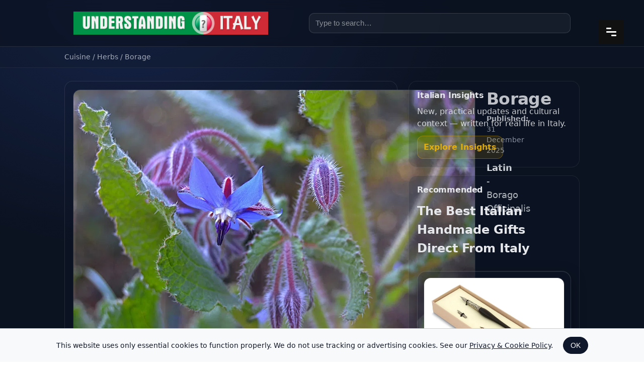

--- FILE ---
content_type: text/html; charset=UTF-8
request_url: https://www.understandingitaly.com/borage.html
body_size: 29461
content:
<!doctype html>
<html lang="en">
<head>
  

  <!-- 1) Must run before anything can paint -->
  <script>
    document.documentElement.classList.add('nav-loading');
  </script>

  <!-- 2) Hide menu ONLY while nav-loading is present (prevents yellow flash) -->
  <style>
    html.nav-loading #menu-wrap,
    html.nav-loading .navik-menu,
    html.nav-loading .navik-header,
    html.nav-loading .navik-navigation,
    html.nav-loading .navik-navbar{
      opacity: 0;
      pointer-events: none;
    }

    /* Smooth reveal (optional but nice) */
    #menu-wrap,
    .navik-menu,
    .navik-header,
    .navik-navigation,
    .navik-navbar{
      transition: opacity .12s ease;
    }
  </style>

  <!-- 3) Reveal AFTER CSS+Navik has loaded/applied -->
  <script>
    (function () {
      function showNav() {
        document.documentElement.classList.remove('nav-loading');
      }
      window.addEventListener('load', showNav, { once: true });
      setTimeout(showNav, 1200); // safety fallback
    })();
  </script>  <meta charset="utf-8">
  <meta http-equiv="x-ua-compatible" content="ie=edge">
  <meta name="viewport" content="width=device-width, initial-scale=1">

  <title>Borage: Versatile Herb with Many Uses</title>
  <meta name="description" content="Discover borage, a versatile herb with star-shaped flowers, known for its cucumber-like flavor and myriad health benefits in culinary and herbal uses.">
      <meta name="keywords" content="Borage">
    <meta name="robots" content="index,follow,max-image-preview:large">
  <meta name="theme-color" content="#0f172a">

  <link rel="canonical" href="https://www.understandingitaly.com/borage.html">

  <meta property="og:site_name" content="Understanding Italy">
  <meta property="og:type" content="article">
  <meta property="og:url" content="https://www.understandingitaly.com/borage.html">
  <meta property="og:title" content="Borage: Versatile Herb with Many Uses">
  <meta property="og:description" content="Discover borage, a versatile herb with star-shaped flowers, known for its cucumber-like flavor and myriad health benefits in culinary and herbal uses.">
  <meta property="og:image" content="https://understandingitaly.b-cdn.net/images/content/borage.jpg">
  <meta property="og:locale" content="en_GB">

  <meta property="article:published_time" content="2025-12-31T16:49:19+01:00">  <meta property="article:modified_time"  content="2025-12-31T16:49:19+01:00">
  
  <meta name="twitter:card" content="summary_large_image">
  <meta name="twitter:title" content="Borage: Versatile Herb with Many Uses">
  <meta name="twitter:description" content="Discover borage, a versatile herb with star-shaped flowers, known for its cucumber-like flavor and myriad health benefits in culinary and herbal uses.">
  <meta name="twitter:image" content="https://understandingitaly.b-cdn.net/images/content/borage.jpg">

  <script type="application/ld+json">{"@context":"https://schema.org","@type":"Organization","@id":"https://www.understandingitaly.com/#org","name":"Understanding Italy","url":"https://www.understandingitaly.com/","logo":{"@type":"ImageObject","url":"https://www.understandingitaly.com/images/logo.png"}}</script>
  <script type="application/ld+json">{"@context":"https://schema.org","@type":"WebSite","@id":"https://www.understandingitaly.com/#website","url":"https://www.understandingitaly.com/","name":"Understanding Italy","publisher":{"@id":"https://www.understandingitaly.com/#org"},"potentialAction":[{"@type":"SearchAction","target":"https://www.understandingitaly.com/search-results.php?Search={search_term_string}","query-input":"required name=search_term_string"}]}</script>
  <script type="application/ld+json">{"@context":"https://schema.org","@type":"Article","mainEntityOfPage":{"@type":"WebPage","@id":"https://www.understandingitaly.com/borage.html"},"headline":"Borage","description":"Discover borage, a versatile herb with star-shaped flowers, known for its cucumber-like flavor and myriad health benefits in culinary and herbal uses.","image":["https://understandingitaly.b-cdn.net/images/content/borage.jpg"],"publisher":{"@id":"https://www.understandingitaly.com/#org"},"author":{"@type":"Organization","name":"Understanding Italy"},"inLanguage":"en","datePublished":"2025-12-31T16:49:19+01:00","dateModified":"2025-12-31T16:49:19+01:00"}</script>

  <link rel="preconnect" href="https://fonts.googleapis.com">
  <link rel="preconnect" href="https://fonts.gstatic.com" crossorigin>
  <link rel="preconnect" href="https://understandingitaly.b-cdn.net" crossorigin>
  <link href="https://fonts.googleapis.com/css2?family=Noto+Sans:ital,wght@0,100..900;1,100..900&display=swap" rel="stylesheet">

  <!-- Navik CSS ONLY -->
  <link rel="stylesheet" href="/navik/css/all.min.css?v=20251218-RESTORE-YDAY-1">
  <link rel="stylesheet" href="/navik/css/navik-overlay-slide-menu.min.css?v=20251218-RESTORE-YDAY-1">

  <!-- UI CSS ONLY -->
  <link rel="stylesheet" href="/css/ui-core.css?v=20251218-RESTORE-YDAY-1">
  <link rel="stylesheet" href="/css/ui-layout.css?v=20251218-RESTORE-YDAY-1">
  <link rel="stylesheet" href="/css/ui-article.css?v=20251218-RESTORE-YDAY-1">
  <link rel="stylesheet" href="/css/ui-search.css?v=20251218-RESTORE-YDAY-1">
  <link rel="stylesheet" href="/css/ui-panelsmag.css?v=20251218-RESTORE-YDAY-1">
  <link rel="stylesheet" href="/css/ui-regionmag.css?v=20251218-RESTORE-YDAY-1">
  <link rel="stylesheet" href="/css/ui-ads.css?v=20251218-RESTORE-YDAY-1">

  <link rel="icon" href="/favicon.ico" sizes="any">

  <!-- jQuery + Navik ONLY -->
  <script src="/js/jquery.min.js"></script>
  <script src="/navik/js/navik.menu.js" defer></script>
  <script src="/navik/js/custom.js" defer></script>
</head>

<body class="ui-scope ui-content-page">
<a class="ui-skip" href="#main">Skip to content</a>

<div class="wrap-100">
  <style>
	@media (max-width: 768px) {
  .navik-menu-overlay > ul > li > .menu-overlay-link a {
    font-size: 30px;
  }

  .navik-menu-overlay > ul ul li a {
    font-size: 18px;
  }
}
</style>


<div id="menu-wrap">
<div class="sidebar" data-lenis-prevent>
	<!-- Header -->
	<div class="navik-header-overlay menu-slide">
		<div class="container">

			<!-- Navik header -->
			<div class="navik-header-container">
				
			
				
				<!-- Burger menu -->
				<div class="burger-menu">
					<div class="line-menu line-half first-line"></div>
					<div class="line-menu"></div>
					<div class="line-menu line-half last-line"></div>
				</div>

				<!--Navigation menu-->
                <nav class="navik-menu-overlay">
                	<ul>
                    	<li><a href="https://www.understandingitaly.com/index.php">Home</a></li>
						<li><a href="#">Nation</a>
<ul>
<li><a href="https://www.understandingitaly.com/profile.html">Profile of Italy</a></li>
<li><a href="https://www.understandingitaly.com/facts-about-italy.html">Facts About Italy</a></li>
<li><a href="#">History</a>
<ul>
<li><a href="https://www.understandingitaly.com/italian-history.html">Italian History</a></li>
<li><a href="https://www.understandingitaly.com/italian-royal-family.html">Italian Royal Family</a></li>
<li><a href="#">Historic Events</a>
<ul>
<li><a href="https://www.understandingitaly.com/crossing-the-rubicon.html">Crossing the Rubicon</a></li>
<li><a href="https://www.understandingitaly.com/destruction-of-pompei.html">Destruction of Pompei</a></li>
<li><a href="https://www.understandingitaly.com/great-fire-of-rome.html">Great fire of Rome</a></li>
<li><a href="https://www.understandingitaly.com/hannibal-invasion-italy.html">Hannibal's invasion of Italy</a></li>
<li><a href="https://www.understandingitaly.com/risorgimento.html">Risorgimento</a></li>
<li><a href="https://www.understandingitaly.com/sacking-of-rome.html">Sacking of Rome</a></li>

</ul>
</li>
	
<li><a href="#">Historic Periods</a>
<ul>
<li><a href="https://www.understandingitaly.com/aragons-in-italy.html">Aragons in Italy</a></li>
<li><a href="https://www.understandingitaly.com/etruscans-in-italy.html">Etruscans in Italy</a></li>
<li><a href="https://www.understandingitaly.com/fascism-in-italy.html">Fascism in Italy</a></li>
<li><a href="https://www.understandingitaly.com/greeks-in-italy.html">Greeks in Italy</a></li>
<li><a href="https://www.understandingitaly.com/italian-colonialism.html">Italian Colonialism</a></li>
<li><a href="https://www.understandingitaly.com/italian-diaspora.html">Italian Diaspora</a></li>
<li><a href="https://www.understandingitaly.com/moors-in-italy.html">Moors in Italy</a></li>
<li><a href="https://www.understandingitaly.com/normans-in-italy.html">Normans in Italy</a></li>
<li><a href="https://www.understandingitaly.com/italian-renaissance.html">Renaissance</a></li>
<li><a href="https://www.understandingitaly.com/roman-empire.html">Roman Empire</a></li>

</ul>
</li>
	
<li><a href="#">Historic Characters</a>
<ul>
<li><a href="https://www.understandingitaly.com/amerigo-vespucci.html">Amerigo Vespucci</a></li>
<li><a href="https://www.understandingitaly.com/benito-mussolini.html">Benito Mussolini</a></li>
<li><a href="https://www.understandingitaly.com/borgia-family.html">Borgias</a></li>
<li><a href="https://www.understandingitaly.com/brutus.html">Brutus</a></li>
<li><a href="https://www.understandingitaly.com/cassius.html">Cassius</a></li>
<li><a href="https://www.understandingitaly.com/cesare-borgia.html">Cesare Borgia</a></li>
<li><a href="https://www.understandingitaly.com/christopher-columbus.html">Christopher Columbus</a></li>
<li><a href="https://www.understandingitaly.com/augustus.html">Emperor Augustus</a></li>
<li><a href="https://www.understandingitaly.com/caligula.html">Emperor Caligula</a></li>
<li><a href="https://www.understandingitaly.com/nero.html">Emperor Nero</a></li>
<li><a href="https://www.understandingitaly.com/casanova.html">Giacomo Casanova</a></li>
<li><a href="https://www.understandingitaly.com/giuseppe-garibaldi.html">Giuseppe Garibaldi</a></li>
<li><a href="https://www.understandingitaly.com/julius-caesar.html">Julius Caesar</a></li>
<li><a href="https://www.understandingitaly.com/lucrezia-borgia.html">Lucrezia Borgia</a></li>
<li><a href="https://www.understandingitaly.com/marco-polo.html">Marco Polo</a></li>
<li><a href="https://www.understandingitaly.com/mark-antony.html">Mark Antony</a></li>
<li><a href="https://www.understandingitaly.com/medici-family.html">Medicis</a></li>
<li><a href="https://www.understandingitaly.com/napoleon-in-italy.html">Napoleon in Italy</a></li>
<li><a href="https://www.understandingitaly.com/niccolo-machiavelli.html">Niccolò Machiavelli</a></li>
<li><a href="https://www.understandingitaly.com/pontius-pilate.html">Pontius Pilate</a></li>
<li><a href="https://www.understandingitaly.com/romulus-and-remus.html">Romulus and Remus</a></li>
<li><a href="https://www.understandingitaly.com/spartacus.html">Spartacus</a></li>
<li><a href="https://www.understandingitaly.com/umberto-1.html">Umberto I</a></li>
<li><a href="https://www.understandingitaly.com/umberto-2.html">Umberto II</a></li>
<li><a href="https://www.understandingitaly.com/victor-emmanuel-2.html">Victor Emmanuel II</a></li>
<li><a href="https://www.understandingitaly.com/victor-emmanuel-3.html">Victor Emmanuel III</a></li>

</ul>
</li>

<li><a href="#">Castles</a>
<ul>
<li><a href="https://www.understandingitaly.com/castles-of-italy.html">Castles of Italy</a></li>
<li><a href="https://www.understandingitaly.com/castel-del-monte.html">Castel del Monte</a></li>
<li><a href="https://www.understandingitaly.com/castel-nuovo.html">Castel Nuovo</a></li>
<li><a href="https://www.understandingitaly.com/castel-sant-angelo.html">Castel Sant' Angelo</a></li>
<li><a href="https://www.understandingitaly.com/castel-savoia.html">Castel Savoia</a></li>
<li><a href="https://www.understandingitaly.com/castello-aragonese.html">Castello Aragonese</a></li>
<li><a href="https://www.understandingitaly.com/castello-di-miramare.html">Castello di Miramare</a></li>
<li><a href="https://www.understandingitaly.com/castello-murat.html">Castello Murat</a></li>
<li><a href="https://www.understandingitaly.com/rocca-calascio.html">Rocca Calascio</a></li>
<li><a href="https://www.understandingitaly.com/scaligero-castle.html">Scaligero Castle</a></li>
<li><a href="https://www.understandingitaly.com/sforzesco-castle.html">Sforzesco Castle</a></li>
<li><a href="https://www.understandingitaly.com/toasting-castle.html">Toasting Castle</a></li>

</ul>
</li>

<li><a href="#">Dark Archive</a>
<ul>

<li>
<a href="https://www.understandingitaly.com/achille-lauro.html">Achille Lauro Hijack</a>
</li>

<li>
<a href="https://www.understandingitaly.com/julius-caesar-assassination.html">Assassination of Julius Caesar</a>
</li>

<li>
<a href="https://www.understandingitaly.com/king-umberto-assassination.html">Assassination of Umberto I</a>
</li>

<li>
<a href="https://www.understandingitaly.com/bologna-bombing.html">Bombing of Bologna Station</a>
</li>

<li>
<a href="https://www.understandingitaly.com/capaci-bombing.html">Capaci Bombing</a>
</li>

<li>
<a href="https://www.understandingitaly.com/costa-concordia.html">Costa Concordia</a>
</li>

<li>
<a href="https://www.understandingitaly.com/great-fire-of-rome.html">Great fire of Rome</a>
</li>

<li>
<a href="https://www.understandingitaly.com/monte-cassino.html">Monte Cassino</a>
</li>

<li>
<a href="https://www.understandingitaly.com/murder-of-aldo-moro.html">Murder of Aldo Moro</a>
</li>

<li>
<a href="https://www.understandingitaly.com/murder-of-giacomo-matteotti.html">Murder of Giacomo Matteotti</a>
</li>

<li>
<a href="https://www.understandingitaly.com/murder-of-meredith-kercher.html">Murder of Meredith Kercher</a>
</li>

<li>
<a href="https://www.understandingitaly.com/murder-of-yara-gambirasio.html">Murder of Yara Gambirasio</a>
</li>

<li>
<a href="https://www.understandingitaly.com/red-brigades.html">Red Brigades</a>
</li>

<li>
<a href="https://www.understandingitaly.com/sacking-of-rome.html">Sacking of Rome</a>
</li>

</ul>
</li>


<li><a href="https://www.understandingitaly.com/italian-language.html">Italian Language</a></li>

<li><a href="https://www.understandingitaly.com/flag.html">Flag</a></li>

<li><a href="https://www.understandingitaly.com/anthem.html">Italian National Anthem</a></li>
	
</ul>
</li>

<li><a href="#">Famous Italians</a>
<ul>
<li><a href="https://www.understandingitaly.com/famous-italians.php">All Famous Italians</a></li>
<li><a href="#">Roman History</a>
<ul>

<li><a href="https://www.understandingitaly.com/brutus.html">Brutus</a></li>

<li><a href="https://www.understandingitaly.com/cassius.html">Cassius</a></li>

<li><a href="https://www.understandingitaly.com/augustus.html">Emperor Augustus</a></li>

<li><a href="https://www.understandingitaly.com/caligula.html">Emperor Caligula</a></li>

<li><a href="https://www.understandingitaly.com/nero.html">Emperor Nero</a></li>

<li><a href="https://www.understandingitaly.com/julius-caesar.html">Julius Caesar</a></li>

<li><a href="https://www.understandingitaly.com/mark-antony.html">Mark Antony</a></li>

<li><a href="https://www.understandingitaly.com/pontius-pilate.html">Pontius Pilate</a></li>

<li><a href="https://www.understandingitaly.com/spartacus.html">Spartacus</a></li>
</ul>
</li>
<li><a href="#">Medieval History</a>
<ul>

<li><a href="https://www.understandingitaly.com/amerigo-vespucci.html">Amerigo Vespucci</a></li>

<li><a href="https://www.understandingitaly.com/cesare-borgia.html">Cesare Borgia</a></li>

<li><a href="https://www.understandingitaly.com/christopher-columbus.html">Christopher Columbus</a></li>

<li><a href="https://www.understandingitaly.com/casanova.html">Giacomo Casanova</a></li>

<li><a href="https://www.understandingitaly.com/lucrezia-borgia.html">Lucrezia Borgia</a></li>

<li><a href="https://www.understandingitaly.com/marco-polo.html">Marco Polo</a></li>

<li><a href="https://www.understandingitaly.com/niccolo-machiavelli.html">Niccolò Machiavelli</a></li>
</ul>
</li>
<li><a href="#">Modern History</a>
<ul>

<li><a href="https://www.understandingitaly.com/benito-mussolini.html">Benito Mussolini</a></li>

<li><a href="https://www.understandingitaly.com/giuseppe-garibaldi.html">Giuseppe Garibaldi</a></li>
</ul>
</li>

<li><a href="#">Kings</a>
<ul>

<li><a href="https://www.understandingitaly.com/umberto-1.html">Umberto I</a></li>

<li><a href="https://www.understandingitaly.com/umberto-2.html">Umberto II</a></li>

<li><a href="https://www.understandingitaly.com/victor-emmanuel-2.html">Victor Emmanuel II</a></li>

<li><a href="https://www.understandingitaly.com/victor-emmanuel-3.html">Victor Emmanuel III</a></li>
</ul>
</li>

<li><a href="#">Presidents</a>
<ul>

<li><a href="https://www.understandingitaly.com/antonio-segni.html">Antonio Segni</a></li>

<li><a href="https://www.understandingitaly.com/carlo-azeglio-ciampi.html">Carlo Ciampi</a></li>

<li><a href="https://www.understandingitaly.com/enrico-de-nicola.html">Enrico De Nicola</a></li>

<li><a href="https://www.understandingitaly.com/francesco-cossiga.html">Francesco Cossiga</a></li>

<li><a href="https://www.understandingitaly.com/giorgio-napolitano.html">Giorgio Napolitano</a></li>

<li><a href="https://www.understandingitaly.com/giovanni-gronchi.html">Giovanni Gronchi</a></li>

<li><a href="https://www.understandingitaly.com/giovanni-leone.html">Giovanni Leone</a></li>

<li><a href="https://www.understandingitaly.com/giuseppe-saragat.html">Giuseppe Saragat</a></li>

<li><a href="https://www.understandingitaly.com/luigi-einaudi.html">Luigi Einaudi</a></li>

<li><a href="https://www.understandingitaly.com/oscar-luigi-scalfaro.html">Oscar Luigi Scalfaro</a></li>

<li><a href="https://www.understandingitaly.com/sandro-pertini.html">Sandro Pertini</a></li>

<li><a href="https://www.understandingitaly.com/sergio-mattarella.html">Sergio Mattarella</a></li>
</ul>
</li>

<li><a href="#">Prime Ministers</a>
<ul>

<li><a href="https://www.understandingitaly.com/antonio-segni.html">Antonio Segni</a></li>

<li><a href="https://www.understandingitaly.com/carlo-azeglio-ciampi.html">Carlo Ciampi</a></li>

<li><a href="https://www.understandingitaly.com/francesco-cossiga.html">Francesco Cossiga</a></li>

<li><a href="https://www.understandingitaly.com/giorgia-meloni.html">Giorgia Meloni</a></li>

<li><a href="https://www.understandingitaly.com/giovanni-leone.html">Giovanni Leone</a></li>

<li><a href="https://www.understandingitaly.com/giuseppe-conte.html">Giuseppe Conte</a></li>

<li><a href="https://www.understandingitaly.com/mario-draghi.html">Mario Draghi</a></li>

<li><a href="https://www.understandingitaly.com/matteo-renzi.html">Matteo Renzi</a></li>

<li><a href="https://www.understandingitaly.com/paolo-gentiloni.html">Paolo Gentiloni</a></li>

<li><a href="https://www.understandingitaly.com/silvio-berlusconi.html">Silvio Berlusconi</a></li>
</ul>
</li>

<li><a href="#">Art</a>
<ul>

<li><a href="https://www.understandingitaly.com/caravaggio.html">Caravaggio</a></li>

<li><a href="https://www.understandingitaly.com/gian-lorenzo-bernini.html">Gian Lorenzo Bernini</a></li>

<li><a href="https://www.understandingitaly.com/giotto.html">Giotto</a></li>

<li><a href="https://www.understandingitaly.com/giovanni-strazza.html">Giovanni Strazza</a></li>

<li><a href="https://www.understandingitaly.com/giuseppe-arcimboldo.html">Giuseppe Arcimboldo</a></li>

<li><a href="https://www.understandingitaly.com/leonardo-da-vinci.html">Leonardo da Vinci</a></li>

<li><a href="https://www.understandingitaly.com/michelangelo.html">Michelangelo</a></li>

<li><a href="https://www.understandingitaly.com/raphael.html">Raphael</a></li>

<li><a href="https://www.understandingitaly.com/sandro-botticelli.html">Sandro Botticelli</a></li>

<li><a href="https://www.understandingitaly.com/titian.html">Titian</a></li>
</ul>
</li>

<li><a href="#">Literature</a>
<ul>

<li><a href="https://www.understandingitaly.com/alessia-gazzola.html">Alessia Gazzola</a></li>

<li><a href="https://www.understandingitaly.com/carlo-levi.html">Carlo Levi</a></li>

<li><a href="https://www.understandingitaly.com/dante.html">Dante Alighieri</a></li>

<li><a href="https://www.understandingitaly.com/elena-ferrante.html">Elena Ferrante</a></li>

<li><a href="https://www.understandingitaly.com/giuseppe-tomasi-di-lampedusa.html">Giuseppe T. di Lampedusa</a></li>

<li><a href="https://www.understandingitaly.com/grazia-deledda.html">Grazia Deledda</a></li>

<li><a href="https://www.understandingitaly.com/niccolo-machiavelli.html">Niccolò Machiavelli</a></li>

<li><a href="https://www.understandingitaly.com/umberto-eco.html">Umberto Eco</a></li>
</ul>
</li>

<li><a href="#">Architecture</a>
<ul>

<li><a href="https://www.understandingitaly.com/andrea-branzi.html">Andrea Branzi</a></li>

<li><a href="https://www.understandingitaly.com/andrea-palladio.html">Andrea Palladio</a></li>

<li><a href="https://www.understandingitaly.com/carlo-scarpa.html">Carlo Scarpa</a></li>

<li><a href="https://www.understandingitaly.com/gian-lorenzo-bernini.html">Gian Lorenzo Bernini</a></li>

<li><a href="https://www.understandingitaly.com/renzo-piano.html">Renzo Piano</a></li>

<li><a href="https://www.understandingitaly.com/vitruvius.html">Vitruvius</a></li>
</ul>
</li>

<li><a href="#">Classical Music</a>
<ul>

<li><a href="https://www.understandingitaly.com/andrea-bocelli.html">Andrea Bocelli</a></li>

<li><a href="https://www.understandingitaly.com/antonio-stradivari.html">Antonio Stradivari</a></li>

<li><a href="https://www.understandingitaly.com/giacomo-puccini.html">Giacomo Puccini</a></li>

<li><a href="https://www.understandingitaly.com/giovanni-allevi.html">Giovanni Allevi</a></li>

<li><a href="https://www.understandingitaly.com/giuseppe-verdi.html">Giuseppe Verdi</a></li>

<li><a href="https://www.understandingitaly.com/luciano-pavarotti.html">Luciano Pavarotti</a></li>

<li><a href="https://www.understandingitaly.com/ludovico-einaudi.html">Ludovico Einaudi</a></li>

<li><a href="https://www.understandingitaly.com/vincenzo-bellini.html">Vincenzo Bellini</a></li>
</ul>
</li>

<li><a href="#">Pop Music</a>
<ul>

<li><a href="https://www.understandingitaly.com/fedez.html">Fedez</a></li>

<li><a href="https://www.understandingitaly.com/gianni-morandi.html">Gianni Morandi</a></li>

<li><a href="https://www.understandingitaly.com/giorgia.html">Giorgia</a></li>

<li><a href="https://www.understandingitaly.com/il-volo.html">Il Volo</a></li>

<li><a href="https://www.understandingitaly.com/laura-pausini.html">Laura Pausini</a></li>

<li><a href="https://www.understandingitaly.com/luciano-ligabue.html">Luciano Ligabue</a></li>

<li><a href="https://www.understandingitaly.com/lucio-dalla.html">Lucio Dalla</a></li>

<li><a href="https://www.understandingitaly.com/marco-mengoni.html">Marco Mengoni</a></li>

<li><a href="https://www.understandingitaly.com/mina.html">Mina</a></li>
</ul>
</li>

<li><a href="#">Cinema</a>
<ul>

<li><a href="https://www.understandingitaly.com/anna-magnani.html">Anna Magnani</a></li>

<li><a href="https://www.understandingitaly.com/claudia-cardinale.html">Claudia Cardinale</a></li>

<li><a href="https://www.understandingitaly.com/federico-fellini.html">Federico Fellini</a></li>

<li><a href="https://www.understandingitaly.com/marcello-mastroianni.html">Marcello Mastroianni</a></li>

<li><a href="https://www.understandingitaly.com/monica-bellucci.html">Monica Bellucci</a></li>

<li><a href="https://www.understandingitaly.com/paola-cortellesi.html">Paola Cortellesi</a></li>

<li><a href="https://www.understandingitaly.com/roberto-benigni.html">Roberto Benigni</a></li>

<li><a href="https://www.understandingitaly.com/sandra-milo.html">Sandra Milo</a></li>

<li><a href="https://www.understandingitaly.com/silvana-pampanini.html">Silvana Pampanini</a></li>

<li><a href="https://www.understandingitaly.com/sophia-loren.html">Sophia Loren</a></li>

<li><a href="https://www.understandingitaly.com/toto.html">Totò</a></li>
</ul>
</li>

<li><a href="#">Photography</a>
<ul>

<li><a href="https://www.understandingitaly.com/gianni-berengo-gardin.html">Gianni Berengo Gardin</a></li>

<li><a href="https://www.understandingitaly.com/letizia-battaglia.html">Letizia Battaglia</a></li>

<li><a href="https://www.understandingitaly.com/oliviero-toscani.html">Oliviero Toscani</a></li>

<li><a href="https://www.understandingitaly.com/rino-barillari.html">Rino Barillari</a></li>

<li><a href="https://www.understandingitaly.com/vittorio-sella.html">Vittorio Sella</a></li>
</ul>
</li>

<li><a href="#">Science</a>
<ul>

<li><a href="https://www.understandingitaly.com/alessandro-volta.html">Alessandro Volta</a></li>

<li><a href="https://www.understandingitaly.com/antonio-meucci.html">Antonio Meucci</a></li>

<li><a href="https://www.understandingitaly.com/enrico-fermi.html">Enrico Fermi</a></li>

<li><a href="https://www.understandingitaly.com/galileo.html">Galileo Galilei</a></li>

<li><a href="https://www.understandingitaly.com/guglielmo-marconi.html">Guglielmo  Marconi</a></li>

<li><a href="https://www.understandingitaly.com/leonardo-da-vinci.html">Leonardo da Vinci</a></li>

<li><a href="https://www.understandingitaly.com/margherita-hack.html">Margherita Hack</a></li>

<li><a href="https://www.understandingitaly.com/maria-montessori.html">Maria Montessori</a></li>

<li><a href="https://www.understandingitaly.com/rita-levi-montalcini.html">Rita Levi-Montalcini</a></li>
</ul>
</li>

<li><a href="#">Religion</a>
<ul>

<li><a href="https://www.understandingitaly.com/domenico-lentini.html">Domenico Lentini</a></li>

<li><a href="https://www.understandingitaly.com/pope-benedict-16.html">Pope Benedict XVI</a></li>

<li><a href="https://www.understandingitaly.com/pope-francis.html">Pope Francis</a></li>

<li><a href="https://www.understandingitaly.com/pope-john-paul-2.html">Pope John Paul II</a></li>

<li><a href="https://www.understandingitaly.com/pope-leo-14.html">Pope Leo XIV</a></li>

<li><a href="https://www.understandingitaly.com/saint-carlo-acutis.html">Saint Carlo Acutis</a></li>

<li><a href="https://www.understandingitaly.com/saint-catherine-of-siena.html">Saint Catherine of Siena</a></li>

<li><a href="https://www.understandingitaly.com/saint-francis.html">Saint Francis of Assisi</a></li>

<li><a href="https://www.understandingitaly.com/saint-lucy.html">Saint Lucy</a></li>

<li><a href="https://www.understandingitaly.com/saint-padre-pio.html">Saint Padre Pio</a></li>

<li><a href="https://www.understandingitaly.com/saint-valentine.html">Saint Valentine</a></li>
</ul>
</li>

<li><a href="#">Sport</a>
<ul>
<li><a href="#">Football</a>
<ul>

<li>
<li><a href="https://www.understandingitaly.com/alessandro-del-piero.html">Alessandro Del Piero</a></li>

<li>
<li><a href="https://www.understandingitaly.com/andrea-pirlo.html">Andrea Pirlo</a></li>

<li>
<li><a href="https://www.understandingitaly.com/francesco-totti.html">Francesco Totti</a></li>

<li>
<li><a href="https://www.understandingitaly.com/gianluigi-buffon.html">Gianluigi Buffon</a></li>

<li>
<li><a href="https://www.understandingitaly.com/paolo-maldini.html">Paolo Maldini</a></li>

<li>
<li><a href="https://www.understandingitaly.com/roberto-baggio.html">Roberto Baggio</a></li>

<li>
<li><a href="https://www.understandingitaly.com/toto-schillaci.html">Salvatore Schillaci</a></li>
</ul>
</li>

<li><a href="#">Motorsport</a>
<ul>

<li>
<li><a href="https://www.understandingitaly.com/alberto-ascari.html">Alberto Ascari</a></li>

<li>
<li><a href="https://www.understandingitaly.com/andrea-kimi-antonelli.html">Andrea Kimi Antonelli</a></li>

<li>
<li><a href="https://www.understandingitaly.com/nino-farina.html">Nino Farina</a></li>
</ul>
</li>

<li><a href="#">Motorcycle Racing</a>
<ul>

<li>
<li><a href="https://www.understandingitaly.com/giacomo-agostini.html">Giacomo Agostini</a></li>

<li>
<li><a href="https://www.understandingitaly.com/marco-simoncelli.html">Marco Simoncelli</a></li>

<li>
<li><a href="https://www.understandingitaly.com/max-biaggi.html">Max Biaggi</a></li>

<li>
<li><a href="https://www.understandingitaly.com/valentino-rossi.html">Valentino Rossi</a></li>
</ul>
</li>

<li><a href="#">Cycling</a>
<ul>

<li>
<li><a href="https://www.understandingitaly.com/simone-velasco.html">Simone Velasco</a></li>
</ul>
</li>

<li><a href="#">Athletics</a>
<ul>

<li>
<li><a href="https://www.understandingitaly.com/gianmarco-tamberi.html">Gianmarco Tamberi</a></li>

<li>
<li><a href="https://www.understandingitaly.com/larissa-iapichino.html">Larissa Iapichino</a></li>

<li>
<li><a href="https://www.understandingitaly.com/marcell-jacobs.html">Marcell Jacobs</a></li>
</ul>
</li>

<li><a href="#">Tennis</a>
<ul>

<li>
<li><a href="https://www.understandingitaly.com/andreas-seppi.html">Andreas Seppi</a></li>

<li>
<li><a href="https://www.understandingitaly.com/fabio-fognini.html">Fabio Fognini</a></li>

<li>
<li><a href="https://www.understandingitaly.com/flavia-pennetta.html">Flavia Pennetta</a></li>

<li>
<li><a href="https://www.understandingitaly.com/jannik-sinner.html">Jannik Sinner</a></li>

<li>
<li><a href="https://www.understandingitaly.com/jasmine-paolini.html">Jasmine Paolini</a></li>

<li>
<li><a href="https://www.understandingitaly.com/lorenzo-musetti.html">Lorenzo Musetti</a></li>

<li>
<li><a href="https://www.understandingitaly.com/matteo-berrettini.html">Matteo Berrettini</a></li>

<li>
<li><a href="https://www.understandingitaly.com/paolo-lorenzi.html">Paolo Lorenzi</a></li>

<li>
<li><a href="https://www.understandingitaly.com/roberta-vinci.html">Roberta Vinci</a></li>

<li>
<li><a href="https://www.understandingitaly.com/sara-errani.html">Sara Errani</a></li>
</ul>
</li>

<li><a href="#">Skiing</a>
<ul>

<li>
<li><a href="https://www.understandingitaly.com/alberto-tomba.html">Alberto Tomba</a></li>

<li>
<li><a href="https://www.understandingitaly.com/federika-brignone.html">Federika Brignone</a></li>

<li>
<li><a href="https://www.understandingitaly.com/sofia-goggia.html">Sofia Goggia</a></li>
</ul>
</li>

</ul>
</li>

<li><a href="#">New Media</a>
<ul>

<li><a href="https://www.understandingitaly.com/chiara-ferragni.html">Chiara Ferragni</a></li>

<li><a href="https://www.understandingitaly.com/khaby-lame.html">Khaby Lame</a></li>

<li><a href="https://www.understandingitaly.com/mariano-di-vaio.html">Mariano Di Vaio</a></li>
</ul>
</li>

<li><a href="#">Rogue's Gallery</a>
<ul>

<li><a href="https://www.understandingitaly.com/benito-mussolini.html">Benito Mussolini</a></li>

<li><a href="https://www.understandingitaly.com/brutus.html">Brutus</a></li>

<li><a href="https://www.understandingitaly.com/cassius.html">Cassius</a></li>

<li><a href="https://www.understandingitaly.com/cesare-borgia.html">Cesare Borgia</a></li>

<li><a href="https://www.understandingitaly.com/donato-bilancia.html">Donato Bilancia</a></li>

<li><a href="https://www.understandingitaly.com/caligula.html">Emperor Caligula</a></li>

<li><a href="https://www.understandingitaly.com/nero.html">Emperor Nero</a></li>

<li><a href="https://www.understandingitaly.com/giovanni-brusca.html">Giovanni Brusca</a></li>

<li><a href="https://www.understandingitaly.com/lucrezia-borgia.html">Lucrezia Borgia</a></li>

<li><a href="https://www.understandingitaly.com/monster-of-florence.html">Monster of Florence</a></li>

<li><a href="https://www.understandingitaly.com/niccolo-machiavelli.html">Niccolò Machiavelli</a></li>

<li><a href="https://www.understandingitaly.com/pontius-pilate.html">Pontius Pilate</a></li>

<li><a href="https://www.understandingitaly.com/toto-riina.html">Totò Riina</a></li>
</ul>
</li>
</ul>
</li>



<li><a href="#">Armed Forces</a>
<ul>

<li><a href="https://www.understandingitaly.com/carabinieri.html">Carabinieri</a></li>

<li><a href="https://www.understandingitaly.com/italian-airforce.html">Italian Airforce</a></li>

<li><a href="https://www.understandingitaly.com/italian-army.html">Italian Army</a></li>

<li><a href="https://www.understandingitaly.com/italian-coastguard.html">Italian Coastguard</a></li>

<li><a href="https://www.understandingitaly.com/italian-navy.html">Italian Navy</a></li>

<li><a href="https://www.understandingitaly.com/italian-police.html">Italian Police</a></li>

</ul>
</li>

<li><a href="#">Politics</a>
<ul>
<li><a href="#">Government</a>
<ul>
<li><a href="https://www.understandingitaly.com/government.html">Government overview</a></li>
<li><a href="https://www.understandingitaly.com/presidency.html">Presidency</a></li>
<li><a href="https://www.understandingitaly.com/italian-prime-minister.html">Prime Minister</a></li>
</ul>
</li>

<li><a href="#">The Republic</a>
<ul>
<li><a href="https://www.understandingitaly.com/first-republic.html">The First Republic</a></li>
<li><a href="https://www.understandingitaly.com/years-of-lead.html">The &apos;Years of Lead&apos;</a></li>
<li><a href="https://www.understandingitaly.com/tangentopoli-mani-puliti.html">Tangentopoli & Mani Puliti</a></li>
<li><a href="https://www.understandingitaly.com/second-republic.html">The Second Republic</a></li>
</ul>
</li>

<li><a href="#">Presidents</a>
<ul>
<li><a href="https://www.understandingitaly.com/enrico-de-nicola.html">Enrico De Nicola</a></li>
<li><a href="https://www.understandingitaly.com/luigi-einaudi.html">Luigi Einaudi</a></li>
<li><a href="https://www.understandingitaly.com/giovanni-gronchi.html">Giovanni Gronchi</a></li>
<li><a href="https://www.understandingitaly.com/antonio-segni.html">Antonio Segni</a></li>
<li><a href="https://www.understandingitaly.com/giuseppe-saragat.html">Giuseppe Saragat</a></li>
<li><a href="https://www.understandingitaly.com/giovanni-leone.html">Giovanni Leone</a></li>
<li><a href="https://www.understandingitaly.com/sandro-pertini.html">Sandro Pertini</a></li>
<li><a href="https://www.understandingitaly.com/francesco-cossiga.html">Francesco Cossiga</a></li>
<li><a href="https://www.understandingitaly.com/oscar-luigi-scalfaro.html">Oscar Luigi Scalfaro</a></li>
<li><a href="https://www.understandingitaly.com/carlo-azeglio-ciampi.html">Carlo Azeglio Ciampi</a></li>
<li><a href="https://www.understandingitaly.com/giorgio-napolitano.html">Giorgio Napolitano</a></li>
<li><a href="https://www.understandingitaly.com/sergio-mattarella.html">Sergio Mattarella</a></li>
</ul>
</li>

<li><a href="#">Political Parties</a>
<ul>
<li><a href="https://www.understandingitaly.com/italian-political-parties.html">Political Parties in Italy</a></li>
<li><a href="https://www.understandingitaly.com/partito-democratico.html">Partito Democratico</a></li>
<li><a href="https://www.understandingitaly.com/forza-italia.html">Forza Italia</a></li>
<li><a href="https://www.understandingitaly.com/movimento-cinque-stelle.html">Movimento Cinque Stelle</a></li>
<li><a href="https://www.understandingitaly.com/lega-nord.html">Lega Nord</a></li>
<li><a href="https://www.understandingitaly.com/fratelli-ditalia.html">Fratelli d'Italia</a></li>
</ul>
</li>

<li><a href="#">Prime Ministers</a>
<ul>
<li><a href="https://www.understandingitaly.com/antonio-segni.html">Antonio Segni</a></li>
<li><a href="https://www.understandingitaly.com/giovanni-leone.html">Giovanni Leone</a></li>
<li><a href="https://www.understandingitaly.com/francesco-cossiga.html">Francesco Cossiga</a></li>
<li><a href="https://www.understandingitaly.com/carlo-azeglio-ciampi.html">Carlo Azeglio Ciampi</a></li>
<li><a href="https://www.understandingitaly.com/silvio-berlusconi.html">Silvio Berlusconi</a></li>
<li><a href="https://www.understandingitaly.com/matteo-renzi.html">Matteo Renzi</a></li>
<li><a href="https://www.understandingitaly.com/paolo-gentiloni.html">Paolo Gentiloni</a></li>
<li><a href="https://www.understandingitaly.com/giuseppe-conte.html">Giuseppe Conte</a></li>
<li><a href="https://www.understandingitaly.com/mario-draghi.html">Mario Draghi</a></li>
<li><a href="https://www.understandingitaly.com/giorgia-meloni.html">Giorgia Meloni</a></li>
</ul>
</li>

<li><a href="https://www.understandingitaly.com/italian-immigration-crisis.html">Immigration Crisis</a></li>

</ul>
</li>

<li><a href="#">Religion</a>
<ul>
<li><a href="https://www.understandingitaly.com/religion-in-italy.html">Religion in Italy</a></li>
<li><a href="https://www.understandingitaly.com/religious-calendar.html">Religious Calendar</a></li>
<li><a href="https://www.understandingitaly.com/papacy.html">The Papacy</a></li>
<li><a href="https://www.understandingitaly.com/choosing-a-new-pope.html">Choosing a New Pope</a></li>
<li><a href="#">Recent Popes</a>
<ul>
<li><a href="https://www.understandingitaly.com/pope-leo-14.html">Pope Leo XIV</a></li>
<li><a href="https://www.understandingitaly.com/pope-francis.html">Pope Francis</a></li>
<li><a href="https://www.understandingitaly.com/pope-benedict-16.html">Pope Benedict XVI</a></li>
<li><a href="https://www.understandingitaly.com/pope-john-paul-2.html">Pope John Paul II</a></li>
</ul>

<li><a href="#">Saints</a>
<ul>
<li><a href="https://www.understandingitaly.com/saint-carlo-acutis.html">Saint Carlo Acutis</a></li>
<li><a href="https://www.understandingitaly.com/saint-catherine-of-siena.html">Saint Catherine of Siena</a></li>
<li><a href="https://www.understandingitaly.com/saint-francis.html">Saint Francis of Assisi</a></li>
<li><a href="https://www.understandingitaly.com/saint-lucy.html">Saint Lucy</a></li>
<li><a href="https://www.understandingitaly.com/saint-padre-pio.html">Saint Padre Pio</a></li>
<li><a href="https://www.understandingitaly.com/saint-valentine.html">Saint Valentine</a></li>
</ul>

<li><a href="#">Places of Worship</a>
<ul>
<li><a href="https://www.understandingitaly.com/madonna-di-san-luca.html">Madonna di San Luca</a></li>
<li><a href="https://www.understandingitaly.com/milan-cathedral.html">Milan Cathedral</a></li>
<li><a href="https://www.understandingitaly.com/palermo-cathedral.html">Palermo Cathedral</a></li>
<li><a href="https://www.understandingitaly.com/pantheon.html">Pantheon</a></li>
<li><a href="https://www.understandingitaly.com/saint-marks.html">Saint Mark's Basilica</a></li>
<li><a href="https://www.understandingitaly.com/tempio-de-valadier.html">Tempio de Valadier</a></li>
<li><a href="https://www.understandingitaly.com/trinita-dei-monti.html">Trinità dei Monti</a></li>
<li><a href="https://www.understandingitaly.com/agrigento-temples.html">Valley of the Temples</a></li>
<li><a href="https://www.understandingitaly.com/vatican.html">Vatican</a></li>
</ul>

</ul>
</li>

<li><a href="#">Society</a>
<ul>

<li><a href="https://www.understandingitaly.com/italian-civil-protection.html">Civil Protection</a></li>

<li><a href="https://www.understandingitaly.com/education.html">Education</a></li>

<li><a href="https://www.understandingitaly.com/energy-italy.html">Energy in Italy</a></li>

<li><a href="https://www.understandingitaly.com/italian-fire-service.html">Fire Service</a></li>

<li><a href="https://www.understandingitaly.com/italian-healthcare.html">Healthcare</a></li>

<li><a href="https://www.understandingitaly.com/internet-italy.html">Internet in Italy</a></li>

<li><a href="https://www.understandingitaly.com/local-government-in-italy.html">Italian Local Government</a></li>

<li><a href="https://www.understandingitaly.com/social-care-italy.html">Social Care</a></li>

<li><a href="https://www.understandingitaly.com/water-italy.html">Water in Italy</a></li>

</ul>
</li>

<li><a href="#">Mafia</a>
<ul>

<li><a href="https://www.understandingitaly.com/falcone-borsellino.html">Falcone and Borsellino</a></li>

<li><a href="https://www.understandingitaly.com/john-paul-getty.html">John Paul Getty III</a></li>

<li><a href="https://www.understandingitaly.com/mafia-camorra.html">Mafia - Camorra</a></li>

<li><a href="https://www.understandingitaly.com/mafia-cosa-nostra.html">Mafia - Cosa Nostra</a></li>

<li><a href="https://www.understandingitaly.com/mafia-ndrangheta.html">Mafia - Ndrangheta</a></li>

<li><a href="https://www.understandingitaly.com/mafia-sacra-corona-unita.html">Mafia - Sacra Corona Unita</a></li>

<li><a href="https://www.understandingitaly.com/direzione-investigativa-antimafia.html">Mafia-DIA</a></li>

</ul>
</li>

<li><a href="#">Media</a>
<ul>
<li><a href="https://www.understandingitaly.com/media.html">The Italian Media</a></li>

<li><a href="https://www.understandingitaly.com/chiara-ferragni.html">Chiara Ferragni</a></li>

<li><a href="https://www.understandingitaly.com/khaby-lame.html">Khaby Lame</a></li>

<li><a href="https://www.understandingitaly.com/la7.html">La7</a></li>

<li><a href="https://www.understandingitaly.com/mediaset.html">Mediaset</a></li>

<li><a href="https://www.understandingitaly.com/rai.html">RAI</a></li>

<li><a href="https://www.understandingitaly.com/skyitalia.html">Sky Italia</a></li>

</ul>
</li>

<li><a href="#">Economy</a>
<ul>
<li><a href="https://www.understandingitaly.com/italian-economy.html">The Italian Economy</a></li>
<li><a href="https://www.understandingitaly.com/italian-black-economy.html">The Italian Black Economy</a></li>
<li><a href="https://www.understandingitaly.com/italian-mafia-economy.html">The Italian Mafia Economy</a></li>

</ul>
</li>

<li><a href="#">Made in Italy</a>
<ul>
<li><a href="https://www.understandingitaly.com/made-in-italy.html">Made in Italy</a></li>
<li><a href="https://www.understandingitaly.com/artistry-italian-leather.html">Artistry of Italian Leather</a></li>
<li><a href="https://www.understandingitaly.com/artistry-italian-ceramics.html">Artistry of Italian Ceramics</a></li>
<li><a href="https://www.understandingitaly.com/artistry-murano-glass.html">Artistry of Murano Glass</a></li>

</ul>
</li>

<li><a href="#">Italian Brands</a>
<ul>
<li><a href="#">Automotive</a>
<ul>

<li>
<a href="https://www.understandingitaly.com/alfa-romeo.html">Alfa Romeo</a>
</li>
<li>
<a href="https://www.understandingitaly.com/benelli.html">Benelli</a>
</li>
<li>
<a href="https://www.understandingitaly.com/ferrari.html">Ferrari</a>
</li>
<li>
<a href="https://www.understandingitaly.com/fiat.html">Fiat</a>
</li>
<li>
<a href="https://www.understandingitaly.com/iveco.html">Iveco</a>
</li>
<li>
<a href="https://www.understandingitaly.com/lamborghini.html">Lamborghini</a>
</li>
<li>
<a href="https://www.understandingitaly.com/maserati.html">Maserati</a>
</li>
<li>
<a href="https://www.understandingitaly.com/moto-guzzi.html">Moto Guzzi</a>
</li>
<li>
<a href="https://www.understandingitaly.com/stellantis.html">Stellantis</a>
</li>
<li>
<a href="https://www.understandingitaly.com/vespa.html">Vespa</a>
</li>

</ul>
</li>

<li><a href="#">Marine</a>
<ul>

<li>
<a href="https://www.understandingitaly.com/benetti-yachts.html">Benetti Yachts</a>
</li>
<li>
<a href="https://www.understandingitaly.com/ferretti-yachts.html">Ferretti Yachts</a>
</li>
<li>
<a href="https://www.understandingitaly.com/fincantieri.html">Fincantieri</a>
</li>
<li>
<a href="https://www.understandingitaly.com/perini-navi.html">Perini Navi</a>
</li>
<li>
<a href="https://www.understandingitaly.com/riva-yachts.html">Riva Yachts</a>
</li>

</ul>
</li>

<li><a href="#">Food</a>
<ul>

<li>
<a href="https://www.understandingitaly.com/barilla.html">Barilla</a>
</li>
<li>
<a href="https://www.understandingitaly.com/ferrero.html">Ferrero</a>
</li>
<li>
<a href="https://www.understandingitaly.com/lavazza.html">Lavazza</a>
</li>
<li>
<a href="https://www.understandingitaly.com/perugina.html">Perugina</a>
</li>

</ul>
</li>

<li><a href="#">Fashion</a>
<ul>

<li>
<a href="https://www.understandingitaly.com/dolceandgabbana.html">Dolce & Gabbana</a>
</li>
<li>
<a href="https://www.understandingitaly.com/ferragamo.html">Ferragamo</a>
</li>
<li>
<a href="https://www.understandingitaly.com/giorgio-armani.html">Giorgio Armani</a>
</li>
<li>
<a href="https://www.understandingitaly.com/gucci.html">Gucci</a>
</li>
<li>
<a href="https://www.understandingitaly.com/prada.html">Prada</a>
</li>
<li>
<a href="https://www.understandingitaly.com/valentino.html">Valentino</a>
</li>
</ul>
</li>

<li><a href="#">Other</a>
<ul>

<li>
<a href="https://www.understandingitaly.com/beretta.html">Beretta</a>
</li>
<li>
<a href="https://www.understandingitaly.com/enel.html">Enel</a>
</li>
<li>
<a href="https://www.understandingitaly.com/leonardo.html">Leonardo Company</a>
</li>

</ul>
</li>

</ul>
</li>

<li><a href="#">Infrastructure</a>
<ul>
<li><a href="https://www.understandingitaly.com/infrastructure-in-italy.html">Infrastructure in Italy</a></li>

<li><a href="https://www.understandingitaly.com/genoa-bridge-rebuild.html">Genoa Bridge Rebuild</a></li>

<li><a href="https://www.understandingitaly.com/lipari.html">Lipari</a></li>

<li><a href="https://www.understandingitaly.com/naples-bari-high-speed-rail.html">Naples to Bari rail</a></li>

<li><a href="https://www.understandingitaly.com/salerno-reggio-calabria-high-speed-rail.html">Salerno to Reggio Calabria Rail</a></li>

<li><a href="https://www.understandingitaly.com/sicily-bridge-project.html">Sicily Bridge Project</a></li>

</ul>
</li>

<li><a href="#">State Entities</a>
<ul>

<li><a href="https://www.understandingitaly.com/agenzia-delle-entrate.html">Agenzia delle Entrate</a></li>

<li><a href="https://www.understandingitaly.com/anas.html">ANAS</a></li>

<li><a href="https://www.understandingitaly.com/enel.html">Enel</a></li>

<li><a href="https://www.understandingitaly.com/fincantieri.html">Fincantieri</a></li>

<li><a href="https://www.understandingitaly.com/fs-group-italy.html">FS Group Italy</a></li>

<li><a href="https://www.understandingitaly.com/leonardo.html">Leonardo Company</a></li>

<li><a href="https://www.understandingitaly.com/poste-italiane.html">Poste Italiane</a></li>

<li><a href="https://www.understandingitaly.com/rai.html">RAI</a></li>

</ul>
</li>

<li><a href="#">Italian Influence</a>
<ul>

<li>
<a href="https://www.understandingitaly.com/italian-top-cultural-developments.html">Cultural Developments</a>
</li>

<li>
<a href="https://www.understandingitaly.com/italian-top-fashion-contributions.html">Fashion Contributions</a>
</li>

<li>
<a href="https://www.understandingitaly.com/italian-top-geographical-features.html">Geographical Features</a>
</li>

<li>
<a href="https://www.understandingitaly.com/italian-top-scientific-discoveries.html">Scientific Discoveries</a>
</li>

<li>
<a href="https://www.understandingitaly.com/italian-top-historical-events.html">Top Historical Events</a>
</li>

<li>
<a href="https://www.understandingitaly.com/italian-top-unesco-sites.html">Unesco Sites</a>
</li>

</ul>
</li>


<li><a href="#">General Interest</a>
<ul>

<li>
<a href="https://www.understandingitaly.com/cards.html">Cards</a>
</li>

<li>
<a href="https://www.understandingitaly.com/italian-coffee-culture.html">Italian Coffee Culture</a>
</li>

<li>
<a href="https://www.understandingitaly.com/italian-new-years-eve.html">Italian New Years Eve</a>
</li>

<li>
<a href="https://www.understandingitaly.com/italian-sayings.html">Italian Sayings</a>
</li>

<li>
<a href="https://www.understandingitaly.com/italian-superstitions.html">Italian Superstitions</a>
</li>

<li>
<a href="https://www.understandingitaly.com/presepi.html">Presepi</a>
</li>

</ul>
</li>

</ul>
</li><li><a href="#">Places</a>
<ul>
<li><a href="https://www.understandingitaly.com/regions.html">Regions of Italy</a></li>

<li><a href="#">Regional Profiles</a>
<ul>
<li><a href="https://www.understandingitaly.com/abruzzo.html">Abruzzo</a></li>
<li><a href="https://www.understandingitaly.com/aosta.html">Aosta</a></li>
<li><a href="https://www.understandingitaly.com/basilicata.html">Basilicata</a></li>
<li><a href="https://www.understandingitaly.com/calabria.html">Calabria</a></li>
<li><a href="https://www.understandingitaly.com/campania.html">Campania</a></li>
<li><a href="https://www.understandingitaly.com/emilia-romagna.html">Emilia-Romagna</a></li>
<li><a href="https://www.understandingitaly.com/friuli-venezia-giulia.html">Friuli-Venezia Giulia</a></li>
<li><a href="https://www.understandingitaly.com/lazio.html">Lazio</a></li>
<li><a href="https://www.understandingitaly.com/liguria.html">Liguria</a></li>
<li><a href="https://www.understandingitaly.com/lombardy.html">Lombardy</a></li>
<li><a href="https://www.understandingitaly.com/marche.html">Marche</a></li>
<li><a href="https://www.understandingitaly.com/molise.html">Molise</a></li>
<li><a href="https://www.understandingitaly.com/piedmont.html">Piedmont</a></li>
<li><a href="https://www.understandingitaly.com/puglia.html">Puglia</a></li>
<li><a href="https://www.understandingitaly.com/sardinia.html">Sardinia</a></li>
<li><a href="https://www.understandingitaly.com/sicily.html">Sicily</a></li>
<li><a href="https://www.understandingitaly.com/trentino-alto-adige.html">Trentino-Alto Adige</a></li>
<li><a href="https://www.understandingitaly.com/tuscany.html">Tuscany</a></li>
<li><a href="https://www.understandingitaly.com/umbria.html">Umbria</a></li>
<li><a href="https://www.understandingitaly.com/veneto.html">Veneto</a></li>

</ul>
</li>

<li><a href="#">Regional Features</a>
<ul>	
<li><a href="https://www.understandingitaly.com/italian-regional-features.php">All Regional Features</a></li>
<li><a href="#">Abruzzo</a>
<ul>

<li><a href="https://www.understandingitaly.com/abruzzo-lazio-molise.html">Abruzzo, Lazio e Molise</a></li>

<li><a href="https://www.understandingitaly.com/gran-sasso.html">Gran Sasso</a></li>

<li><a href="https://www.understandingitaly.com/rocca-calascio.html">Rocca Calascio</a></li>
</ul>
</li>

<li><a href="#">Aosta</a>
<ul>

<li><a href="https://www.understandingitaly.com/castel-savoia.html">Castel Savoia</a></li>

<li><a href="https://www.understandingitaly.com/gran-paradiso.html">Gran Paradiso</a></li>

<li><a href="https://www.understandingitaly.com/monte-cervino.html">Monte Cervino</a></li>

<li><a href="https://www.understandingitaly.com/monte-gran-paradiso.html">Monte Gran Paradiso</a></li>
</ul>
</li>

<li><a href="#">Basilicata</a>
<ul>

<li><a href="https://www.understandingitaly.com/appennino-lucano.html">Appennino Lucano</a></li>

<li><a href="https://www.understandingitaly.com/craco.html">Craco</a></li>

<li><a href="https://www.understandingitaly.com/lake-laudemio.html">Lake Laudemio</a></li>

<li><a href="https://www.understandingitaly.com/monticchio-lakes.html">Monticchio Lakes</a></li>

<li><a href="https://www.understandingitaly.com/pollino.html">Pollino</a></li>
</ul>
</li>

<li><a href="#">Calabria</a>
<ul>

<li><a href="https://www.understandingitaly.com/aspromonte.html">Aspromonte</a></li>

<li><a href="https://www.understandingitaly.com/castello-murat.html">Castello Murat</a></li>

<li><a href="https://www.understandingitaly.com/lake-cecita.html">Lake Cecita</a></li>

<li><a href="https://www.understandingitaly.com/pollino.html">Pollino</a></li>

<li><a href="https://www.understandingitaly.com/sila.html">Sila</a></li>
</ul>
</li>

<li><a href="#">Campania</a>
<ul>

<li><a href="https://www.understandingitaly.com/bourbon-tunnel.html">Bourbon Tunnel</a></li>

<li><a href="https://www.understandingitaly.com/caserta-palace.html">Caserta Palace</a></li>

<li><a href="https://www.understandingitaly.com/castel-nuovo.html">Castel Nuovo</a></li>

<li><a href="https://www.understandingitaly.com/castello-aragonese.html">Castello Aragonese</a></li>

<li><a href="https://www.understandingitaly.com/cilento.html">Cilento</a></li>

<li><a href="https://www.understandingitaly.com/herculaneum.html">Herculaneum</a></li>

<li><a href="https://www.understandingitaly.com/pompei.html">Pompei</a></li>

<li><a href="https://www.understandingitaly.com/stadio-maradona-naples.html">Stadio Maradona</a></li>

<li><a href="https://www.understandingitaly.com/vesuvio.html">Vesuvio</a></li>
</ul>
</li>

<li><a href="#">Emilia-Romagna</a>
<ul>

<li><a href="https://www.understandingitaly.com/appennino-tosco-emiliano.html">Appennino Tosco-Emiliano</a></li>

<li><a href="https://www.understandingitaly.com/madonna-di-san-luca.html">Madonna di San Luca</a></li>

<li><a href="https://www.understandingitaly.com/toasting-castle.html">Toasting Castle</a></li>
</ul>
</li>

<li><a href="#">Friuli-Venezia Giulia</a>
<ul>

<li><a href="https://www.understandingitaly.com/castello-di-miramare.html">Castello di Miramare</a></li>

<li><a href="https://www.understandingitaly.com/fusine-lakes.html">Fusine Lakes</a></li>
</ul>
</li>

<li><a href="#">Lazio</a>
<ul>

<li><a href="https://www.understandingitaly.com/abruzzo-lazio-molise.html">Abruzzo, Lazio e Molise</a></li>

<li><a href="https://www.understandingitaly.com/altare-della-patria.html">Altare della Patria</a></li>

<li><a href="https://www.understandingitaly.com/castel-sant-angelo.html">Castel Sant' Angelo</a></li>

<li><a href="https://www.understandingitaly.com/circeo.html">Circeo</a></li>

<li><a href="https://www.understandingitaly.com/colosseum.html">Colosseum</a></li>

<li><a href="https://www.understandingitaly.com/foro-italico-rome.html">Foro Italico</a></li>

<li><a href="https://www.understandingitaly.com/galleria-borghese.html">Galleria Borghese</a></li>

<li><a href="https://www.understandingitaly.com/gran-sasso.html">Gran Sasso</a></li>

<li><a href="https://www.understandingitaly.com/lake-bolseno.html">Lake Bolseno</a></li>

<li><a href="https://www.understandingitaly.com/lake-bracciano.html">Lake Bracciano</a></li>

<li><a href="https://www.understandingitaly.com/pantheon.html">Pantheon</a></li>

<li><a href="https://www.understandingitaly.com/parco-dei-mostri.html">Parco dei mostri</a></li>

<li><a href="https://www.understandingitaly.com/ponte-fabricio.html">Ponte Fabricio</a></li>

<li><a href="https://www.understandingitaly.com/roman-forum.html">Roman Forum</a></li>

<li><a href="https://www.understandingitaly.com/spanish-square.html">Spanish Square</a></li>

<li><a href="https://www.understandingitaly.com/stadio-olimpico.html">Stadio Olimpico</a></li>

<li><a href="https://www.understandingitaly.com/teatro-dell-opera-rome.html">Teatro dell'Opera</a></li>

<li><a href="https://www.understandingitaly.com/tivoli-gardens.html">Tivoli Gardens</a></li>

<li><a href="https://www.understandingitaly.com/trevi-fountain.html">Trevi Fountain</a></li>

<li><a href="https://www.understandingitaly.com/trinita-dei-monti.html">Trinità dei Monti</a></li>

<li><a href="https://www.understandingitaly.com/vatican.html">Vatican</a></li>
</ul>
</li>

<li><a href="#">Liguria</a>
<ul>

<li><a href="https://www.understandingitaly.com/cinque-terre.html">Cinque Terre</a></li>

<li><a href="https://www.understandingitaly.com/genoa-aquarium.html">Genoa Aquarium</a></li>
</ul>
</li>

<li><a href="#">Lombardy</a>
<ul>

<li><a href="https://www.understandingitaly.com/la-scala.html">La Scala</a></li>

<li><a href="https://www.understandingitaly.com/lake-como.html">Lake Como</a></li>

<li><a href="https://www.understandingitaly.com/lake-garda.html">Lake Garda</a></li>

<li><a href="https://www.understandingitaly.com/lake-idro.html">Lake Idro</a></li>

<li><a href="https://www.understandingitaly.com/lake-iseo.html">Lake Iseo</a></li>

<li><a href="https://www.understandingitaly.com/lake-lugano.html">Lake Lugano</a></li>

<li><a href="https://www.understandingitaly.com/lake-maggiore.html">Lake Maggiore</a></li>

<li><a href="https://www.understandingitaly.com/milan-cathedral.html">Milan Cathedral</a></li>

<li><a href="https://www.understandingitaly.com/pinacoteca-di-brera.html">Pinacoteca di Brera</a></li>

<li><a href="https://www.understandingitaly.com/scaligero-castle.html">Scaligero Castle</a></li>

<li><a href="https://www.understandingitaly.com/sforzesco-castle.html">Sforzesco Castle</a></li>

<li><a href="https://www.understandingitaly.com/san-siro-stadium.html">Stadio San Siro</a></li>

<li><a href="https://www.understandingitaly.com/stelvio.html">Stelvio</a></li>
</ul>
</li>

<li><a href="#">Marche</a>
<ul>

<li><a href="https://www.understandingitaly.com/gran-sasso.html">Gran Sasso</a></li>

<li><a href="https://www.understandingitaly.com/lake-pilato.html">Lake Pilato</a></li>

<li><a href="https://www.understandingitaly.com/museo-malacologico.html">Malacological Museum</a></li>

<li><a href="https://www.understandingitaly.com/monti-sibillini.html">Monti Sibillini</a></li>

<li><a href="https://www.understandingitaly.com/tempio-de-valadier.html">Tempio de Valadier</a></li>
</ul>
</li>

<li><a href="#">Molise</a>
<ul>

<li><a href="https://www.understandingitaly.com/abruzzo-lazio-molise.html">Abruzzo, Lazio e Molise</a></li>
</ul>
</li>

<li><a href="#">Piedmont</a>
<ul>

<li><a href="https://www.understandingitaly.com/allianz-stadium-turin.html">Allianz Stadium</a></li>

<li><a href="https://www.understandingitaly.com/gran-paradiso.html">Gran Paradiso</a></li>

<li><a href="https://www.understandingitaly.com/lake-orta.html">Lake Orta</a></li>

<li><a href="https://www.understandingitaly.com/monte-gran-paradiso.html">Monte Gran Paradiso</a></li>

<li><a href="https://www.understandingitaly.com/royal-palace-turin.html">The Royal Palace of Turin</a></li>

<li><a href="https://www.understandingitaly.com/val-grande.html">Val Grande</a></li>
</ul>
</li>

<li><a href="#">Puglia</a>
<ul>

<li><a href="https://www.understandingitaly.com/alta-murgia.html">Alta Murgia</a></li>

<li><a href="https://www.understandingitaly.com/castel-del-monte.html">Castel del Monte</a></li>

<li><a href="https://www.understandingitaly.com/egnazia.html">Egnazia</a></li>

<li><a href="https://www.understandingitaly.com/gargano.html">Gargano</a></li>

<li><a href="https://www.understandingitaly.com/trulli.html">Trulli</a></li>
</ul>
</li>

<li><a href="#">Sardinia</a>
<ul>

<li><a href="https://www.understandingitaly.com/maddalena-archipelago.html">Archipelago di la Maddalena</a></li>

<li><a href="https://www.understandingitaly.com/asinara.html">Asinara</a></li>

<li><a href="https://www.understandingitaly.com/cala-gonone.html">Cala Gonone</a></li>

<li><a href="https://www.understandingitaly.com/costa-smeralda.html">Costa Smeralda</a></li>

<li><a href="https://www.understandingitaly.com/gennargentu.html">Orosei e del Gennargentu</a></li>

<li><a href="https://www.understandingitaly.com/tharros.html">Tharros</a></li>
</ul>
</li>

<li><a href="#">Sicily</a>
<ul>

<li><a href="https://www.understandingitaly.com/aegadian.html">Aegadian islands</a></li>

<li><a href="https://www.understandingitaly.com/aeolian.html">Aeolian Islands</a></li>

<li><a href="https://www.understandingitaly.com/palermo-cathedral.html">Palermo Cathedral</a></li>

<li><a href="https://www.understandingitaly.com/pantelleria.html">Pantelleria</a></li>

<li><a href="https://www.understandingitaly.com/taormina-giardini.html">Taormina Giardini Station</a></li>

<li><a href="https://www.understandingitaly.com/teatro-politeama.html">Teatro Politeama</a></li>

<li><a href="https://www.understandingitaly.com/agrigento-temples.html">Valley of the Temples</a></li>
</ul>
</li>

<li><a href="#">Trentino-Alto Adige</a>
<ul>

<li><a href="https://www.understandingitaly.com/lake-garda.html">Lake Garda</a></li>

<li><a href="https://www.understandingitaly.com/lake-molveno.html">Lake Molveno</a></li>

<li><a href="https://www.understandingitaly.com/river-adige.html">River Adige</a></li>

<li><a href="https://www.understandingitaly.com/stelvio.html">Stelvio</a></li>
</ul>
</li>

<li><a href="#">Tuscany</a>
<ul>

<li><a href="https://www.understandingitaly.com/appennino-tosco-emiliano.html">Appennino Tosco-Emiliano</a></li>

<li><a href="https://www.understandingitaly.com/tuscan-archipelago.html">Archipelago Toscano</a></li>

<li><a href="https://www.understandingitaly.com/argentario.html">Argentario</a></li>

<li><a href="https://www.understandingitaly.com/cascate-del-mulino.html">Cascate del Mulino</a></li>

<li><a href="https://www.understandingitaly.com/chiantishire.html">Chiantishire</a></li>

<li><a href="https://www.understandingitaly.com/garfagnana.html">Garfagnana</a></li>

<li><a href="https://www.understandingitaly.com/leaning-tower-pisa.html">Leaning Tower Pisa</a></li>

<li><a href="https://www.understandingitaly.com/maremma.html">Maremma</a></li>

<li><a href="https://www.understandingitaly.com/mount-amiata.html">Mount Amiata</a></li>

<li><a href="https://www.understandingitaly.com/teatro-verdi-florence.html">Teatro Verdi</a></li>

<li><a href="https://www.understandingitaly.com/uffizi-gallery.html">Uffizi Gallery</a></li>
</ul>
</li>

<li><a href="#">Umbria</a>
<ul>

<li><a href="https://www.understandingitaly.com/lake-trasimeno.html">Lake Trasimeno</a></li>

<li><a href="https://www.understandingitaly.com/monti-sibillini.html">Monti Sibillini</a></li>

<li><a href="https://www.understandingitaly.com/pozzo-san-patrizio.html">Pozzo San Patrizio</a></li>
</ul>
</li>

<li><a href="#">Veneto</a>
<ul>

<li><a href="https://www.understandingitaly.com/verona-arena.html">Arena di Verona</a></li>

<li><a href="https://www.understandingitaly.com/belluno-dolomites.html">Dolomiti Bellunesi</a></li>

<li><a href="https://www.understandingitaly.com/gondola.html">Gondola</a></li>

<li><a href="https://www.understandingitaly.com/grand-canal.html">Grand Canal</a></li>

<li><a href="https://www.understandingitaly.com/la-fenice.html">La Fenice</a></li>

<li><a href="https://www.understandingitaly.com/lake-garda.html">Lake Garda</a></li>

<li><a href="https://www.understandingitaly.com/river-adige.html">River Adige</a></li>

<li><a href="https://www.understandingitaly.com/saint-marks.html">Saint Mark's Basilica</a></li>
</ul>
</li>

</ul>
</li>

<li><a href="#">Provinces</a>
<ul>
<li><a href="#">Abruzzo</a>
<ul>
<li><a href="https://www.understandingitaly.com/chieti-province.html">Chieti (CH)</a></li>
<li><a href="https://www.understandingitaly.com/laquila-province.html">L'Aquila (AQ)</a></li>
<li><a href="https://www.understandingitaly.com/pescara-province.html">Pescara (PE)</a></li>
<li><a href="https://www.understandingitaly.com/teramo-province.html">Teramo (TE)</a></li>
</ul>
</li>
<li><a href="#">Aosta</a>
<ul>
<li><a href="https://www.understandingitaly.com/aosta.html">Aosta (AO)</a></li>
</ul>
</li>
<li><a href="#">Basilicata</a>
<ul>
<li><a href="https://www.understandingitaly.com/matera-province.html">Matera (MT)</a></li>
<li><a href="https://www.understandingitaly.com/potenza-province.html">Potenza (PZ)</a></li>
</ul>
</li>
<li><a href="#">Calabria</a>
<ul>
<li><a href="https://www.understandingitaly.com/catanzaro-province.html">Catanzaro (CZ)</a></li>
<li><a href="https://www.understandingitaly.com/cosenza-province.html">Cosenza (CS)</a></li>
<li><a href="https://www.understandingitaly.com/crotone-province.html">Crotone (KR)</a></li>
<li><a href="https://www.understandingitaly.com/reggio-calabria-province.html">Reggio Calabria (RC)</a></li>
<li><a href="https://www.understandingitaly.com/vibo-valentia-province.html">Vibo Valentia (VV)</a></li>
</ul>
</li>
<li><a href="#">Campania</a>
<ul>
<li><a href="https://www.understandingitaly.com/avellino-province.html">Avellino (AV)</a></li>
<li><a href="https://www.understandingitaly.com/benevento-province.html">Benevento (BN)</a></li>
<li><a href="https://www.understandingitaly.com/caserta-province.html">Caserta (CE)</a></li>
<li><a href="https://www.understandingitaly.com/napoli-province.html">Napoli (NA)</a></li>
<li><a href="https://www.understandingitaly.com/salerno-province.html">Salerno (SA)</a></li>
</ul>
</li>
<li><a href="#">Emilia-Romagna</a>
<ul>
<li><a href="https://www.understandingitaly.com/bologna-province.html">Bologna (BO)</a></li>
<li><a href="https://www.understandingitaly.com/ferrara-province.html">Ferrara (FE)</a></li>
<li><a href="https://www.understandingitaly.com/forli-cesena-province.html">Forlì-Cesena (FC)</a></li>
<li><a href="https://www.understandingitaly.com/modena-province.html">Modena (MO)</a></li>
<li><a href="https://www.understandingitaly.com/parma-province.html">Parma (PR)</a></li>
<li><a href="https://www.understandingitaly.com/piacenza-province.html">Piacenza (PC)</a></li>
<li><a href="https://www.understandingitaly.com/ravenna-province.html">Ravenna (RA)</a></li>
<li><a href="https://www.understandingitaly.com/reggio-emilia-province.html">Reggio Emilia (RE)</a></li>
<li><a href="https://www.understandingitaly.com/rimini-province.html">Rimini (RN)</a></li>
</ul>
</li>
<li><a href="#">Friuli-Venezia Giulia</a>
<ul>
<li><a href="https://www.understandingitaly.com/gorizia-province.html">Gorizia (GO)</a></li>
<li><a href="https://www.understandingitaly.com/pordenone-province.html">Pordenone (PN)</a></li>
<li><a href="https://www.understandingitaly.com/trieste-province.html">Trieste (TS)</a></li>
<li><a href="https://www.understandingitaly.com/udine-province.html">Udine (UO)</a></li>
</ul>
</li>
<li><a href="#">Lazio</a>
<ul>
<li><a href="https://www.understandingitaly.com/frosinone-province.html">Frosinone (FR)</a></li>
<li><a href="https://www.understandingitaly.com/latina-province.html">Latina (LT)</a></li>
<li><a href="https://www.understandingitaly.com/rieti-province.html">Rieti (RI)</a></li>
<li><a href="https://www.understandingitaly.com/roma-province.html">Roma (RM)</a></li>
<li><a href="https://www.understandingitaly.com/viterbo-province.html">Viterbo (VT)</a></li>
</ul>
</li>
<li><a href="#">Liguria</a>
<ul>
<li><a href="https://www.understandingitaly.com/genova-province.html">Genova (GE)</a></li>
<li><a href="https://www.understandingitaly.com/imperia-province.html">Imperia (IM)</a></li>
<li><a href="https://www.understandingitaly.com/la-spezia-province.html">La Spezia (SP)</a></li>
<li><a href="https://www.understandingitaly.com/savona-province.html">Savona (SV)</a></li>
</ul>
</li>
<li><a href="#">Lombardy</a>
<ul>
<li><a href="https://www.understandingitaly.com/bergamo-province.html">Bergamo (BG)</a></li>
<li><a href="https://www.understandingitaly.com/brescia-province.html">Brescia (BS)</a></li>
<li><a href="https://www.understandingitaly.com/como-province.html">Como (CO)</a></li>
<li><a href="https://www.understandingitaly.com/cremona-province.html">Cremona (CR)</a></li>
<li><a href="https://www.understandingitaly.com/lecco-province.html">Lecco (LC)</a></li>
<li><a href="https://www.understandingitaly.com/lodi-province.html">Lodi (LO)</a></li>
<li><a href="https://www.understandingitaly.com/mantova-province.html">Mantova (MN)</a></li>
<li><a href="https://www.understandingitaly.com/milano-province.html">Milano (MI)</a></li>
<li><a href="https://www.understandingitaly.com/monza-province.html">Monza e della Brianza (MB)</a></li>
<li><a href="https://www.understandingitaly.com/pavia-province.html">Pavia (PV)</a></li>
<li><a href="https://www.understandingitaly.com/sondrio-province.html">Sondrio (SO)</a></li>
<li><a href="https://www.understandingitaly.com/varese-province.html">Varese (VA)</a></li>
</ul>
</li>
<li><a href="#">Marche</a>
<ul>
<li><a href="https://www.understandingitaly.com/ancona-province.html">Ancona (AN)</a></li>
<li><a href="https://www.understandingitaly.com/ascoli-piceno-province.html">Ascoli Piceno (AP)</a></li>
<li><a href="https://www.understandingitaly.com/fermo-province.html">Fermo (FM)</a></li>
<li><a href="https://www.understandingitaly.com/macerata-province.html">Macerata (MC)</a></li>
<li><a href="https://www.understandingitaly.com/pesaro-e-urbino-province.html">Pesaro e Urbino (PU)</a></li>
</ul>
</li>
<li><a href="#">Molise</a>
<ul>
<li><a href="https://www.understandingitaly.com/campobasso-province.html">Campobasso (CB)</a></li>
<li><a href="https://www.understandingitaly.com/isernia-province.html">Isernia (IS)</a></li>
</ul>
</li>
<li><a href="#">Piedmont</a>
<ul>
<li><a href="https://www.understandingitaly.com/alessandria-province.html">Alessandria (AL)</a></li>
<li><a href="https://www.understandingitaly.com/asti-province.html">Asti (AT)</a></li>
<li><a href="https://www.understandingitaly.com/biella-province.html">Biella (BI)</a></li>
<li><a href="https://www.understandingitaly.com/cuneo-province.html">Cuneo (CN)</a></li>
<li><a href="https://www.understandingitaly.com/novara-province.html">Novara (NO)</a></li>
<li><a href="https://www.understandingitaly.com/torino-province.html">Torino (TO)</a></li>
<li><a href="https://www.understandingitaly.com/verbano-cusio-ossola-province.html">Verbano-Cusio-Ossola (VB)</a></li>
<li><a href="https://www.understandingitaly.com/vercelli-province.html">Vercelli (VC)</a></li>
</ul>
</li>
<li><a href="#">Puglia</a>
<ul>
<li><a href="https://www.understandingitaly.com/bari-province.html">Bari (BA)</a></li>
<li><a href="https://www.understandingitaly.com/barletta-andria-trani-province.html">Barletta-Andria-Trani (BT)</a></li>
<li><a href="https://www.understandingitaly.com/brindisi-province.html">Brindisi (BR)</a></li>
<li><a href="https://www.understandingitaly.com/foggia-province.html">Foggia (FG)</a></li>
<li><a href="https://www.understandingitaly.com/lecce-province.html">Lecce (LE)</a></li>
<li><a href="https://www.understandingitaly.com/taranto-province.html">Taranto (TA)</a></li>
</ul>
</li>
<li><a href="#">Sardinia</a>
<ul>
<li><a href="https://www.understandingitaly.com/cagliari-province.html">Cagliari (CA)</a></li>
<li><a href="https://www.understandingitaly.com/nuoro-province.html">Nuoro (NU)</a></li>
<li><a href="https://www.understandingitaly.com/oristano-province.html">Oristano (OR)</a></li>
<li><a href="https://www.understandingitaly.com/sassari-province.html">Sassari (SS)</a></li>
<li><a href="https://www.understandingitaly.com/sud-sardegna-province.html">Sud Sardegna (SU)</a></li>
</ul>
</li>
<li><a href="#">Sicily</a>
<ul>
<li><a href="https://www.understandingitaly.com/agrigento-province.html">Agrigento (AG)</a></li>
<li><a href="https://www.understandingitaly.com/caltanissetta-province.html">Caltanissetta (CL)</a></li>
<li><a href="https://www.understandingitaly.com/catania-province.html">Catania (CT)</a></li>
<li><a href="https://www.understandingitaly.com/enna-province.html">Enna (EN)</a></li>
<li><a href="https://www.understandingitaly.com/messina-province.html">Messina (ME)</a></li>
<li><a href="https://www.understandingitaly.com/palermo-province.html">Palermo (PA)</a></li>
<li><a href="https://www.understandingitaly.com/ragusa-province.html">Ragusa (RG)</a></li>
<li><a href="https://www.understandingitaly.com/siracusa-province.html">Siracusa (SR)</a></li>
<li><a href="https://www.understandingitaly.com/trapani-province.html">Trapani (TP)</a></li>
</ul>
</li>
<li><a href="#">Trentino-Alto Adige</a>
<ul>
<li><a href="https://www.understandingitaly.com/bolzano-province.html">Bolzano (BZ)</a></li>
<li><a href="https://www.understandingitaly.com/trento-province.html">Trento (TN)</a></li>
</ul>
</li>
<li><a href="#">Tuscany</a>
<ul>
<li><a href="https://www.understandingitaly.com/arezzo-province.html">Arezzo (AR)</a></li>
<li><a href="https://www.understandingitaly.com/firenze-province.html">Firenze (FI)</a></li>
<li><a href="https://www.understandingitaly.com/grosseto-province.html">Grosseto (GR)</a></li>
<li><a href="https://www.understandingitaly.com/livorno-province.html">Livorno (LI)</a></li>
<li><a href="https://www.understandingitaly.com/lucca-province.html">Lucca (LU)</a></li>
<li><a href="https://www.understandingitaly.com/massa-carrara-province.html">Massa-Carrara (MS)</a></li>
<li><a href="https://www.understandingitaly.com/pisa-province.html">Pisa (PI)</a></li>
<li><a href="https://www.understandingitaly.com/pistoia-province.html">Pistoia (VC)</a></li>
<li><a href="https://www.understandingitaly.com/prato-province.html">Prato (PO)</a></li>
<li><a href="https://www.understandingitaly.com/siena-province.html">Siena (SI)</a></li>
</ul>
</li>
<li><a href="#">Umbria</a>
<ul>
<li><a href="https://www.understandingitaly.com/perugia-province.html">Perugia (PG)</a></li>
<li><a href="https://www.understandingitaly.com/terni-province.html">Terni (TR)</a></li>
</ul>
</li>
<li><a href="#">Veneto</a>
<ul>
<li><a href="https://www.understandingitaly.com/belluno-province.html">Belluno (BL)</a></li>
<li><a href="https://www.understandingitaly.com/padova-province.html">Padova (PD)</a></li>
<li><a href="https://www.understandingitaly.com/rovigo-province.html">Rovigo (RO)</a></li>
<li><a href="https://www.understandingitaly.com/treviso-province.html">Treviso (TV)</a></li>
<li><a href="https://www.understandingitaly.com/venezia-province.html">Venezia (VE)</a></li>
<li><a href="https://www.understandingitaly.com/verona-province.html">Verona (VR)</a></li>
<li><a href="https://www.understandingitaly.com/vicenza-province.html">Vicenza (VI)</a></li>
</ul>
</li>

</ul>
</li>

<li><a href="#">Towns & Cities</a>
<ul>	
<li><a href="https://www.understandingitaly.com/italian-towns.php">All Towns and Cities</a></li>
<li><a href="#">Abruzzo</a>
<ul>

<li>
<li><a href="https://www.understandingitaly.com/chieti.html">Chieti</a></li>

<li>
<li><a href="https://www.understandingitaly.com/laquila.html">L'Aquila</a></li>

<li>
<li><a href="https://www.understandingitaly.com/pescara.html">Pescara</a></li>

<li>
<li><a href="https://www.understandingitaly.com/sulmona.html">Sulmona</a></li>

<li>
<li><a href="https://www.understandingitaly.com/teramo.html">Teramo</a></li>
</ul>
</li>
<li><a href="#">Aosta</a>
<ul>

<li>
<li><a href="https://www.understandingitaly.com/aosta-city.html">Aosta City</a></li>

<li>
<li><a href="https://www.understandingitaly.com/courmayeur.html">Courmayeur</a></li>

<li>
<li><a href="https://www.understandingitaly.com/saint-pierre.html">Saint Pierre</a></li>
</ul>
</li>
<li><a href="#">Basilicata</a>
<ul>

<li>
<li><a href="https://www.understandingitaly.com/lauria.html">Lauria</a></li>

<li>
<li><a href="https://www.understandingitaly.com/maratea.html">Maratea</a></li>

<li>
<li><a href="https://www.understandingitaly.com/matera.html">Matera</a></li>

<li>
<li><a href="https://www.understandingitaly.com/potenza.html">Potenza</a></li>

<li>
<li><a href="https://www.understandingitaly.com/venosa.html">Venosa</a></li>
</ul>
</li>
<li><a href="https://www.understandingitaly.com/calabria.html">Calabria</a>
<ul>

<li>
<li><a href="https://www.understandingitaly.com/catanzaro.html">Catanzaro</a></li>

<li>
<li><a href="https://www.understandingitaly.com/cosenza.html">Cosenza</a></li>

<li>
<li><a href="https://www.understandingitaly.com/crotone.html">Crotone</a></li>

<li>
<li><a href="https://www.understandingitaly.com/reggio-calabria.html">Reggio Calabria</a></li>

<li>
<li><a href="https://www.understandingitaly.com/scilla.html">Scilla</a></li>

<li>
<li><a href="https://www.understandingitaly.com/tropea.html">Tropea</a></li>

<li>
<li><a href="https://www.understandingitaly.com/vibo-valentia.html">Vibo Valentia</a></li>
</ul>
</li>
<li><a href="https://www.understandingitaly.com/campania.html">Campania</a>
<ul>

<li>
<li><a href="https://www.understandingitaly.com/amalfi.html">Amalfi</a></li>

<li>
<li><a href="https://www.understandingitaly.com/avellino.html">Avellino</a></li>

<li>
<li><a href="https://www.understandingitaly.com/benevento.html">Benevento</a></li>

<li>
<li><a href="https://www.understandingitaly.com/caserta.html">Caserta</a></li>

<li>
<li><a href="https://www.understandingitaly.com/corricella.html">Corricella</a></li>

<li>
<li><a href="https://www.understandingitaly.com/naples.html">Naples</a></li>

<li>
<li><a href="https://www.understandingitaly.com/positano.html">Positano</a></li>

<li>
<li><a href="https://www.understandingitaly.com/salerno.html">Salerno</a></li>

<li>
<li><a href="https://www.understandingitaly.com/sapri.html">Sapri</a></li>
</ul>
</li>
<li><a href="https://www.understandingitaly.com/emilia-romagna.html">Emilia-Romagna</a>
<ul>

<li>
<li><a href="https://www.understandingitaly.com/bologna.html">Bologna</a></li>

<li>
<li><a href="https://www.understandingitaly.com/brisighella.html">Brisighella</a></li>

<li>
<li><a href="https://www.understandingitaly.com/cesena.html">Cesena</a></li>

<li>
<li><a href="https://www.understandingitaly.com/dozza.html">Dozza</a></li>

<li>
<li><a href="https://www.understandingitaly.com/ferrara.html">Ferrara</a></li>

<li>
<li><a href="https://www.understandingitaly.com/forli.html">Forlì</a></li>

<li>
<li><a href="https://www.understandingitaly.com/modena.html">Modena</a></li>

<li>
<li><a href="https://www.understandingitaly.com/parma.html">Parma</a></li>

<li>
<li><a href="https://www.understandingitaly.com/piacenza.html">Piacenza</a></li>

<li>
<li><a href="https://www.understandingitaly.com/ravenna.html">Ravenna</a></li>

<li>
<li><a href="https://www.understandingitaly.com/reggio-emilia.html">Reggio Emilia</a></li>

<li>
<li><a href="https://www.understandingitaly.com/rimini.html">Rimini</a></li>
</ul>
</li>
<li><a href="https://www.understandingitaly.com/friuli-venezia-giulia.html">Friuli-Venezia Giulia</a>
<ul>

<li>
<li><a href="https://www.understandingitaly.com/cividale-del-friuli.html">Cividale del Friuli</a></li>

<li>
<li><a href="https://www.understandingitaly.com/gorizia.html">Gorizia</a></li>

<li>
<li><a href="https://www.understandingitaly.com/pordenone.html">Pordenone</a></li>

<li>
<li><a href="https://www.understandingitaly.com/trieste.html">Trieste</a></li>

<li>
<li><a href="https://www.understandingitaly.com/udine.html">Udine</a></li>
</ul>
</li>
<li><a href="https://www.understandingitaly.com/lazio.html">Lazio</a>
<ul>

<li>
<li><a href="https://www.understandingitaly.com/anzio.html">Anzio</a></li>

<li>
<li><a href="https://www.understandingitaly.com/civita-di-bagnoregio.html">Civita di Bagnoregio</a></li>

<li>
<li><a href="https://www.understandingitaly.com/frosinone.html">Frosinone</a></li>

<li>
<li><a href="https://www.understandingitaly.com/latina.html">Latina</a></li>

<li>
<li><a href="https://www.understandingitaly.com/rieti.html">Rieti</a></li>

<li>
<li><a href="https://www.understandingitaly.com/rome.html">Rome</a></li>

<li>
<li><a href="https://www.understandingitaly.com/sperlonga.html">Sperlonga</a></li>

<li>
<li><a href="https://www.understandingitaly.com/viterbo.html">Viterbo</a></li>
</ul>
</li>
<li><a href="https://www.understandingitaly.com/liguria.html">Liguria</a>
<ul>

<li>
<li><a href="https://www.understandingitaly.com/finale-ligure.html">Finale Ligure</a></li>

<li>
<li><a href="https://www.understandingitaly.com/genoa.html">Genoa</a></li>

<li>
<li><a href="https://www.understandingitaly.com/imperia.html">Imperia</a></li>

<li>
<li><a href="https://www.understandingitaly.com/la-spezia.html">La Spezia</a></li>

<li>
<li><a href="https://www.understandingitaly.com/noli.html">Noli</a></li>

<li>
<li><a href="https://www.understandingitaly.com/portofino.html">Portofino</a></li>

<li>
<li><a href="https://www.understandingitaly.com/sarzana.html">Sarzana</a></li>

<li>
<li><a href="https://www.understandingitaly.com/savona.html">Savona</a></li>
</ul>
</li>
<li><a href="https://www.understandingitaly.com/lombardy.html">Lombardy</a>
<ul>

<li>
<li><a href="https://www.understandingitaly.com/bergamo.html">Bergamo</a></li>

<li>
<li><a href="https://www.understandingitaly.com/brescia.html">Brescia</a></li>

<li>
<li><a href="https://www.understandingitaly.com/como.html">Como</a></li>

<li>
<li><a href="https://www.understandingitaly.com/cremona.html">Cremona</a></li>

<li>
<li><a href="https://www.understandingitaly.com/crespi-d-adda.html">Crespi d’Adda</a></li>

<li>
<li><a href="https://www.understandingitaly.com/lecco.html">Lecco</a></li>

<li>
<li><a href="https://www.understandingitaly.com/lodi.html">Lodi</a></li>

<li>
<li><a href="https://www.understandingitaly.com/mantova.html">Mantova</a></li>

<li>
<li><a href="https://www.understandingitaly.com/milan.html">Milan</a></li>

<li>
<li><a href="https://www.understandingitaly.com/monza.html">Monza</a></li>

<li>
<li><a href="https://www.understandingitaly.com/pavia.html">Pavia</a></li>

<li>
<li><a href="https://www.understandingitaly.com/sabbioneta.html">Sabbioneta</a></li>

<li>
<li><a href="https://www.understandingitaly.com/sondrio.html">Sondrio</a></li>

<li>
<li><a href="https://www.understandingitaly.com/varese.html">Varese</a></li>
</ul>
</li>
<li><a href="https://www.understandingitaly.com/marche.html">Marche</a>
<ul>

<li>
<li><a href="https://www.understandingitaly.com/ancona.html">Ancona</a></li>

<li>
<li><a href="https://www.understandingitaly.com/ascoli-piceno.html">Ascoli Piceno</a></li>

<li>
<li><a href="https://www.understandingitaly.com/fano.html">Fano</a></li>

<li>
<li><a href="https://www.understandingitaly.com/fermo.html">Fermo</a></li>

<li>
<li><a href="https://www.understandingitaly.com/macerata.html">Macerata</a></li>

<li>
<li><a href="https://www.understandingitaly.com/pesaro.html">Pesaro</a></li>

<li>
<li><a href="https://www.understandingitaly.com/urbino.html">Urbino</a></li>
</ul>
</li>
<li><a href="https://www.understandingitaly.com/molise.html">Molise</a>
<ul>

<li>
<li><a href="https://www.understandingitaly.com/campobasso.html">Campobasso</a></li>

<li>
<li><a href="https://www.understandingitaly.com/isernia.html">Isernia</a></li>

<li>
<li><a href="https://www.understandingitaly.com/termoli.html">Termoli</a></li>
</ul>
</li>
<li><a href="https://www.understandingitaly.com/piedmont.html">Piedmont</a>
<ul>

<li>
<li><a href="https://www.understandingitaly.com/alessandria.html">Alessandria</a></li>

<li>
<li><a href="https://www.understandingitaly.com/asti.html">Asti</a></li>

<li>
<li><a href="https://www.understandingitaly.com/biella.html">Biella</a></li>

<li>
<li><a href="https://www.understandingitaly.com/cuneo.html">Cuneo</a></li>

<li>
<li><a href="https://www.understandingitaly.com/novara.html">Novara</a></li>

<li>
<li><a href="https://www.understandingitaly.com/turin.html">Turin</a></li>

<li>
<li><a href="https://www.understandingitaly.com/verbania.html">Verbania</a></li>

<li>
<li><a href="https://www.understandingitaly.com/vercelli.html">Vercelli</a></li>
</ul>
</li>
<li><a href="https://www.understandingitaly.com/puglia.html">Puglia</a>
<ul>

<li>
<li><a href="https://www.understandingitaly.com/alberobello.html">Alberobello</a></li>

<li>
<li><a href="https://www.understandingitaly.com/andria.html">Andria</a></li>

<li>
<li><a href="https://www.understandingitaly.com/bari.html">Bari</a></li>

<li>
<li><a href="https://www.understandingitaly.com/barletta.html">Barletta</a></li>

<li>
<li><a href="https://www.understandingitaly.com/brindisi.html">Brindisi</a></li>

<li>
<li><a href="https://www.understandingitaly.com/cisternino.html">Cisternino</a></li>

<li>
<li><a href="https://www.understandingitaly.com/foggia.html">Foggia</a></li>

<li>
<li><a href="https://www.understandingitaly.com/lecce.html">Lecce</a></li>

<li>
<li><a href="https://www.understandingitaly.com/ostuni.html">Ostuni</a></li>

<li>
<li><a href="https://www.understandingitaly.com/taranto.html">Taranto</a></li>

<li>
<li><a href="https://www.understandingitaly.com/trani.html">Trani</a></li>
</ul>
</li>
<li><a href="https://www.understandingitaly.com/sardinia.html">Sardinia</a>
<ul>

<li>
<li><a href="https://www.understandingitaly.com/bosa.html">Bosa</a></li>

<li>
<li><a href="https://www.understandingitaly.com/cagliari.html">Cagliari</a></li>

<li>
<li><a href="https://www.understandingitaly.com/calasetta.html">Calasetta</a></li>

<li>
<li><a href="https://www.understandingitaly.com/carbonia.html">Carbonia</a></li>

<li>
<li><a href="https://www.understandingitaly.com/nuoro.html">Nuoro</a></li>

<li>
<li><a href="https://www.understandingitaly.com/oristano.html">Oristano</a></li>

<li>
<li><a href="https://www.understandingitaly.com/santa-maria-navarrese.html">Santa Maria Navarrese</a></li>

<li>
<li><a href="https://www.understandingitaly.com/sassari.html">Sassari</a></li>

<li>
<li><a href="https://www.understandingitaly.com/villasimius.html">Villasimius</a></li>
</ul>
</li>
<li><a href="https://www.understandingitaly.com/sicily.html">Sicily</a>
<ul>

<li>
<li><a href="https://www.understandingitaly.com/agrigento.html">Agrigento</a></li>

<li>
<li><a href="https://www.understandingitaly.com/caltanissetta.html">Caltanissetta</a></li>

<li>
<li><a href="https://www.understandingitaly.com/catania.html">Catania</a></li>

<li>
<li><a href="https://www.understandingitaly.com/enna.html">Enna</a></li>

<li>
<li><a href="https://www.understandingitaly.com/erice.html">Erice</a></li>

<li>
<li><a href="https://www.understandingitaly.com/marsala.html">Marsala</a></li>

<li>
<li><a href="https://www.understandingitaly.com/messina.html">Messina</a></li>

<li>
<li><a href="https://www.understandingitaly.com/palermo.html">Palermo</a></li>

<li>
<li><a href="https://www.understandingitaly.com/ragusa.html">Ragusa</a></li>

<li>
<li><a href="https://www.understandingitaly.com/siracusa.html">Siracusa</a></li>

<li>
<li><a href="https://www.understandingitaly.com/taormina.html">Taormina</a></li>

<li>
<li><a href="https://www.understandingitaly.com/trapani.html">Trapani</a></li>
</ul>
</li>
<li><a href="https://www.understandingitaly.com/trentino-alto-adige.html">Trentino-Alto Adige</a>
<ul>

<li>
<li><a href="https://www.understandingitaly.com/bolzano.html">Bolzano</a></li>

<li>
<li><a href="https://www.understandingitaly.com/glorenza.html">Glorenza</a></li>

<li>
<li><a href="https://www.understandingitaly.com/trento.html">Trento</a></li>
</ul>
</li>
<li><a href="https://www.understandingitaly.com/tuscany.html">Tuscany</a>
<ul>

<li>
<li><a href="https://www.understandingitaly.com/arezzo.html">Arezzo</a></li>

<li>
<li><a href="https://www.understandingitaly.com/carrara.html">Carrara</a></li>

<li>
<li><a href="https://www.understandingitaly.com/florence.html">Florence</a></li>

<li>
<li><a href="https://www.understandingitaly.com/grosseto.html">Grosseto</a></li>

<li>
<li><a href="https://www.understandingitaly.com/livorno.html">Livorno</a></li>

<li>
<li><a href="https://www.understandingitaly.com/lucca.html">Lucca</a></li>

<li>
<li><a href="https://www.understandingitaly.com/massa.html">Massa</a></li>

<li>
<li><a href="https://www.understandingitaly.com/orbetello.html">Orbetello</a></li>

<li>
<li><a href="https://www.understandingitaly.com/pisa.html">Pisa</a></li>

<li>
<li><a href="https://www.understandingitaly.com/pistoia.html">Pistoia</a></li>

<li>
<li><a href="https://www.understandingitaly.com/porto-ercole.html">Porto Ercole</a></li>

<li>
<li><a href="https://www.understandingitaly.com/porto-santo-stefano.html">Porto Santo Stefano</a></li>

<li>
<li><a href="https://www.understandingitaly.com/prato.html">Prato</a></li>

<li>
<li><a href="https://www.understandingitaly.com/siena.html">Siena</a></li>

<li>
<li><a href="https://www.understandingitaly.com/viareggio.html">Viareggio</a></li>
</ul>
</li>
<li><a href="https://www.understandingitaly.com/umbria.html">Umbria</a>
<ul>

<li>
<li><a href="https://www.understandingitaly.com/assisi.html">Assisi</a></li>

<li>
<li><a href="https://www.understandingitaly.com/castelluccio-di-norcia.html">Castelluccio di Norcia</a></li>

<li>
<li><a href="https://www.understandingitaly.com/norcia.html">Norcia</a></li>

<li>
<li><a href="https://www.understandingitaly.com/perugia.html">Perugia</a></li>

<li>
<li><a href="https://www.understandingitaly.com/terni.html">Terni</a></li>
</ul>
</li>
<li><a href="https://www.understandingitaly.com/veneto-html">Veneto</a>
<ul>

<li>
<li><a href="https://www.understandingitaly.com/belluno.html">Belluno</a></li>

<li>
<li><a href="https://www.understandingitaly.com/padua.html">Padua</a></li>

<li>
<li><a href="https://www.understandingitaly.com/rovigo.html">Rovigo</a></li>

<li>
<li><a href="https://www.understandingitaly.com/treviso.html">Treviso</a></li>

<li>
<li><a href="https://www.understandingitaly.com/venice.html">Venice</a></li>

<li>
<li><a href="https://www.understandingitaly.com/verona.html">Verona</a></li>

<li>
<li><a href="https://www.understandingitaly.com/vicenza.html">Vicenza</a></li>
</ul>
</li>

</ul>
</li>

<li><a href="#">National Parks</a>
<ul>

<li><a href="https://www.understandingitaly.com/abruzzo-lazio-molise.html">Abruzzo, Lazio e Molise</a></li>
<li><a href="https://www.understandingitaly.com/alta-murgia.html">Alta Murgia</a></li>
<li><a href="https://www.understandingitaly.com/appennino-lucano.html">Appennino Lucano</a></li>
<li><a href="https://www.understandingitaly.com/appennino-tosco-emiliano.html">Appennino Tosco-Emiliano</a></li>
<li><a href="https://www.understandingitaly.com/maddalena-archipelago.html">Archipelago di La Maddalena</a></li>
<li><a href="https://www.understandingitaly.com/tuscan-archipelago.html">Archipelago Toscano</a></li>
<li><a href="https://www.understandingitaly.com/asinara.html">Asinara</a></li>
<li><a href="https://www.understandingitaly.com/aspromonte.html">Aspromonte</a></li>
<li><a href="https://www.understandingitaly.com/cilento.html">Cilento, Vallo di Diano e Alburni</a></li>
<li><a href="https://www.understandingitaly.com/cinque-terre.html">Cinque Terre</a></li>
<li><a href="https://www.understandingitaly.com/circeo.html">Circeo</a></li>
<li><a href="https://www.understandingitaly.com/belluno-dolomites.html">Dolomiti Bellunesi</a></li>
<li><a href="https://www.understandingitaly.com/casentinesi-falterona-campigna.html">Foreste Casentinesi</a></li>
<li><a href="https://www.understandingitaly.com/gargano.html">Gargano</a></li>
<li><a href="https://www.understandingitaly.com/gran-paradiso.html">Gran Paradiso</a></li>
<li><a href="https://www.understandingitaly.com/gran-sasso.html">Gran Sasso e Monti della Laga</a></li>
<li><a href="https://www.understandingitaly.com/majella.html">Majella</a></li>
<li><a href="https://www.understandingitaly.com/monti-sibillini.html">Monti Sibillini</a></li>
<li><a href="https://www.understandingitaly.com/gennargentu.html">Orosei e del Gennargentu</a></li>
<li><a href="https://www.understandingitaly.com/pantelleria.html">Pantelleria</a></li>
<li><a href="https://www.understandingitaly.com/pollino.html">Pollino</a></li>
<li><a href="https://www.understandingitaly.com/sila.html">Sila</a></li>
<li><a href="https://www.understandingitaly.com/val-grande.html">Val Grande</a></li>
<li><a href="https://www.understandingitaly.com/vesuvio.html">Vesuvio</a></li>
</ul>
</li>

<li><a href="#">Lakes</a>
<ul>
<li><a href="https://www.understandingitaly.com/lakes.html">The Northern Lakes - Overview</a></li>


<li><a href="https://www.understandingitaly.com/fusine-lakes.html">Fusine Lakes</a></li>

<li><a href="https://www.understandingitaly.com/lake-bolseno.html">Lake Bolseno</a></li>

<li><a href="https://www.understandingitaly.com/lake-bracciano.html">Lake Bracciano</a></li>

<li><a href="https://www.understandingitaly.com/lake-carezza.html">Lake Carezza</a></li>

<li><a href="https://www.understandingitaly.com/lake-cecita.html">Lake Cecita</a></li>

<li><a href="https://www.understandingitaly.com/lake-como.html">Lake Como</a></li>

<li><a href="https://www.understandingitaly.com/lake-garda.html">Lake Garda</a></li>

<li><a href="https://www.understandingitaly.com/lake-idro.html">Lake Idro</a></li>

<li><a href="https://www.understandingitaly.com/lake-laudemio.html">Lake Laudemio</a></li>

<li><a href="https://www.understandingitaly.com/lake-lugano.html">Lake Lugano</a></li>

<li><a href="https://www.understandingitaly.com/lake-maggiore.html">Lake Maggiore</a></li>

<li><a href="https://www.understandingitaly.com/lake-molveno.html">Lake Molveno</a></li>

<li><a href="https://www.understandingitaly.com/lake-orta.html">Lake Orta</a></li>

<li><a href="https://www.understandingitaly.com/lake-pilato.html">Lake Pilato</a></li>

<li><a href="https://www.understandingitaly.com/lake-trasimeno.html">Lake Trasimeno</a></li>

<li><a href="https://www.understandingitaly.com/monticchio-lakes.html">Monticchio Lakes</a></li>

</ul>
</li>

<li><a href="#">Rivers</a>
<ul>
<li><a href="https://www.understandingitaly.com/italian-rivers.html">The Italian Rivers - Overview</a></li>


<li><a href="https://www.understandingitaly.com/river-adige.html">River Adige</a></li>

<li><a href="https://www.understandingitaly.com/river-arno.html">River Arno</a></li>

<li><a href="https://www.understandingitaly.com/river-piave.html">River Piave</a></li>

<li><a href="https://www.understandingitaly.com/river-po.html">River Po</a></li>

<li><a href="https://www.understandingitaly.com/river-tiber.html">River Tiber</a></li>

<li><a href="https://www.understandingitaly.com/river-volturno.html">River Volturno</a></li>

</ul>
</li>

<li><a href="#">Mountains</a>
<ul>
<li><a href="https://www.understandingitaly.com/italian-mountains.html">The Italian Mountains - Overview</a></li>


<li><a href="https://www.understandingitaly.com/monte-bianco.html">Monte Bianco</a></li>

<li><a href="https://www.understandingitaly.com/monte-cervino.html">Monte Cervino</a></li>

<li><a href="https://www.understandingitaly.com/monte-gran-paradiso.html">Monte Gran Paradiso</a></li>

<li><a href="https://www.understandingitaly.com/mount-amiata.html">Mount Amiata</a></li>

<li><a href="https://www.understandingitaly.com/mount-etna.html">Mount Etna</a></li>

<li><a href="https://www.understandingitaly.com/mount-stromboli.html">Mount Stromboli</a></li>

<li><a href="https://www.understandingitaly.com/mount-vesuvius.html">Mount Vesuvius</a></li>

</ul>
</li>

<li><a href="#">Islands</a>
<ul>
<li><a href="https://www.understandingitaly.com/capri.html">Capri</a></li>
<li><a href="#">Phlegraean</a>
<ul>
<li><a href="https://www.understandingitaly.com/phlegraean.html">Phlegraean Island Group</a></li>
<li><a href="https://www.understandingitaly.com/ischia.html">Ischia</a></li>
<li><a href="https://www.understandingitaly.com/procida.html">Procida</a></li>
</ul>
</li>
<li><a href="#">Pontine</a>
<ul>
<li><a href="https://www.understandingitaly.com/pontine.html">Pontine Island Group</a></li>
<li><a href="https://www.understandingitaly.com/ponza.html">Ponza</a></li>
<li><a href="https://www.understandingitaly.com/palmarola.html">Palmarola</a></li>
<li><a href="https://www.understandingitaly.com/ventotene.html">Ventotene</a></li>
</ul>
</li>
<li><a href="https://www.understandingitaly.com/sardinia.html">Sardinia</a>
<ul>
<li><a href="https://www.understandingitaly.com/asinara.html">Asinara</a></li>
<li><a href="https://www.understandingitaly.com/san-pietro.html">San Pietro</a></li>
<li><a href="#">Maddalena Archepelago</a>
<ul>
<li><a href="https://www.understandingitaly.com/maddalena-archipelago.html">Maddalena Island Group</a></li>
<li><a href="https://www.understandingitaly.com/la-maddalena.html">La Maddalena</a></li>
<li><a href="https://www.understandingitaly.com/caprera.html">Caprera</a></li>
<li><a href="https://www.understandingitaly.com/santo-stefano.html">Santo Stefano</a></li>
<li><a href="https://www.understandingitaly.com/spargi.html">Spargi</a></li>
<li><a href="https://www.understandingitaly.com/budelli.html">Budelli</a></li>
<li><a href="https://www.understandingitaly.com/santa-maria.html">Santa Maria</a></li>
<li><a href="https://www.understandingitaly.com/razzoli.html">Razzoli</a></li>
<li><a href="https://www.understandingitaly.com/uninhabited-maddalena.html">Uninhabited Islands</a></li>
</ul>
</li>
<</ul>
</li>

<li><a href="https://www.understandingitaly.com/sicily.html">Sicily</a>
<ul>
<li><a href="#">Aegadian</a>
<ul>
<li><a href="https://www.understandingitaly.com/aegadian.html">Aegadian Island Group</a></li>
<li><a href="https://www.understandingitaly.com/favignana.html">Favignana</a></li>
<li><a href="https://www.understandingitaly.com/Levanzo.html">Lèvanzo</a></li>
<li><a href="https://www.understandingitaly.com/marettimo.html">Maréttimo</a></li>
</ul>
</li>
<li><a href="#">Aeolian</a>
<ul>
<li><a href="https://www.understandingitaly.com/aeolian.html">Aeolian Island Group</a></li>
<li><a href="https://www.understandingitaly.com/lipari.html">Lipari</a></li>
<li><a href="https://www.understandingitaly.com/vulcano.html">Vulcano</a></li>
<li><a href="https://www.understandingitaly.com/salina.html">Salina</a></li>
<li><a href="https://www.understandingitaly.com/stromboli.html">Stromboli</a></li>
<li><a href="https://www.understandingitaly.com/filicudi.html">Filicudi</a></li>
<li><a href="https://www.understandingitaly.com/alicudi.html">Alicudi</a></li>
<li><a href="https://www.understandingitaly.com/panarea.html">Panarea</a></li>
</ul>
</li>
<li><a href="#">Pelagie</a>
<ul>
<li><a href="https://www.understandingitaly.com/pelagie.html">Pelagie Island Group</a></li>
<li><a href="https://www.understandingitaly.com/lampedusa.html">Lampadusa</a></li>
<li><a href="https://www.understandingitaly.com/linosa.html">Linosa</a></li>
</ul>
</li>
</ul>
</li>
<li><a href="#">Tuscan Archipelago</a>
<ul>
<li><a href="https://www.understandingitaly.com/tuscan-archipelago.html">Tuscan Island Group</a></li>
<li><a href="https://www.understandingitaly.com/elba.html">Elba</a></li>
<li><a href="https://www.understandingitaly.com/giglio.html">Giglio</a></li>
<li><a href="https://www.understandingitaly.com/tuscan-capraia.html">Capraia</a></li>
<li><a href="https://www.understandingitaly.com/tuscan-pianosa.html">Pianosa</a></li>
<li><a href="https://www.understandingitaly.com/monte-cristo.html">Monte Cristo</a></li>
<li><a href="https://www.understandingitaly.com/gorgona.html">Gorgona</a></li>
<li><a href="https://www.understandingitaly.com/gianuttri.html">Gianuttri</a></li>
</ul>
</li>
<li><a href="#">Tremiti</a>
<ul>
<li><a href="https://www.understandingitaly.com/tremiti.html">Tremiti Island Group</a></li>
<li><a href="https://www.understandingitaly.com/san-domino.html">San Dòmino</a></li>
<li><a href="https://www.understandingitaly.com/san-nicola.html">San Nicola</a></li>
<li><a href="https://www.understandingitaly.com/cretaccio.html">Cretaccio</a></li>
<li><a href="https://www.understandingitaly.com/tremiti-pianosa.html">Pianosa</a></li>
<li><a href="https://www.understandingitaly.com/tremiti-capraia.html">Capraia</a></li>
</ul>
</li>
	
</ul>
</li>

<li><a href="#">Archaelogical Sites</a>
<ul>

<li><a href="https://www.understandingitaly.com/colosseum.html">Colosseum</a></li>

<li><a href="https://www.understandingitaly.com/egnazia.html">Egnazia</a></li>

<li><a href="https://www.understandingitaly.com/herculaneum.html">Herculaneum</a></li>

<li><a href="https://www.understandingitaly.com/paestum.html">Paestum</a></li>

<li><a href="https://www.understandingitaly.com/pompei.html">Pompei</a></li>

<li><a href="https://www.understandingitaly.com/roman-forum.html">Roman Forum</a></li>

<li><a href="https://www.understandingitaly.com/tharros.html">Tharros</a></li>

<li><a href="https://www.understandingitaly.com/agrigento-temples.html">Valley of the Temples</a></li>

</ul>
</li>

<li><a href="#">UNESCO Sites</a>
<ul>

</ul>
</li>

</ul>
</li>

<li><a href="#">Nature</a>
<ul>
<li><a href="https://www.understandingitaly.com/nature-in-italy.html">Nature in Italy</a></li>
<li><a href="https://www.understandingitaly.com/geography.html">Geography of Italy</a></li>
<li><a href="#">Climate</a>
<ul>

<li><a href="https://www.understandingitaly.com/autumn-italy.html">Autumn in Italy</a></li>

<li><a href="https://www.understandingitaly.com/climate.html">Climate</a></li>

<li><a href="https://www.understandingitaly.com/climate-change-italy.html">Climate Change</a></li>

<li><a href="https://www.understandingitaly.com/spring-italy.html">Spring in Italy</a></li>

<li><a href="https://www.understandingitaly.com/summer-italy.html">Summer in Italy</a></li>

<li><a href="https://www.understandingitaly.com/winter-italy.html">Winter in Italy</a></li>
</ul>
</li>

<li><a href="#">Seismology</a>
<ul>

<li><a href="https://www.understandingitaly.com/campi-flegrei.html">Campi Flegrei</a></li>

<li><a href="https://www.understandingitaly.com/earthquakes.html">Earthquakes</a></li>

<li><a href="https://www.understandingitaly.com/mount-etna.html">Mount Etna</a></li>

<li><a href="https://www.understandingitaly.com/mount-stromboli.html">Mount Stromboli</a></li>

<li><a href="https://www.understandingitaly.com/mount-vesuvius.html">Mount Vesuvius</a></li>

<li><a href="https://www.understandingitaly.com/volcanoes.html">Volcanoes</a></li>

</ul>
</li>

<li><a href="#">Plants</a>
<ul>

<li><a href="https://www.understandingitaly.com/bougainvillea.html">Bougainvillea</a></li>

<li><a href="https://www.understandingitaly.com/european-fan-palm.html">European Fan Palm</a></li>

<li><a href="https://www.understandingitaly.com/oleander-tree.html">Oleander Tree</a></li>

<li><a href="https://www.understandingitaly.com/olive-tree.html">Olive Tree</a></li>

<li><a href="https://www.understandingitaly.com/orchid.html">Orchid</a></li>

<li><a href="https://www.understandingitaly.com/posidonia-oceanica.html">Posidonia Oceanica</a></li>

<li><a href="https://www.understandingitaly.com/strawberry-tree.html">Strawberry Tree</a></li>

<li><a href="https://www.understandingitaly.com/white-lily.html">White Lily</a></li>

</ul>
</li>

<li><a href="#">Mammals</a>
<ul>

<li><a href="https://www.understandingitaly.com/bottlenose-dolphin.html">Bottlenose Dolphin</a></li>

<li><a href="https://www.understandingitaly.com/chamois.html">Chamois</a></li>

<li><a href="https://www.understandingitaly.com/eurasian-lynx.html">Eurasian Lynx</a></li>

<li><a href="https://www.understandingitaly.com/italian-wolf.html">Italian Wolf</a></li>

<li><a href="https://www.understandingitaly.com/marsican-brown-bear.html">Marsican Brown Bear</a></li>

<li><a href="https://www.understandingitaly.com/sharks-in-italy.html">Shark</a></li>

<li><a href="https://www.understandingitaly.com/wild-boar.html">Wild Boar</a></li>

</ul>
</li>

<li><a href="#">Birds</a>
<ul>

<li><a href="https://www.understandingitaly.com/european-bee-eater.html">European Bee Eater</a></li>

<li><a href="https://www.understandingitaly.com/italian-golden-eagle.html">Italian Golden Eagle</a></li>

<li><a href="https://www.understandingitaly.com/italian-golden-oriole.html">Italian Golden Oriole</a></li>

<li><a href="https://www.understandingitaly.com/italian-red-kite.html">Italian Red Kite</a></li>

<li><a href="https://www.understandingitaly.com/sparrow.html">Italian Sparrow</a></li>

<li><a href="https://www.understandingitaly.com/pink-flamingo.html">Pink Flamingo</a></li>

</ul>
</li>

<li><a href="#">Reptiles</a>
<ul>

<li><a href="https://www.understandingitaly.com/asp.html">Asp</a></li>

<li><a href="https://www.understandingitaly.com/italian-green-turtle.html">Italian Green Turtle</a></li>

<li><a href="https://www.understandingitaly.com/snakes.html">Italian Snakes Overview</a></li>

<li><a href="https://www.understandingitaly.com/italian-wall-lizard.html">Italian Wall Lizard</a></li>

<li><a href="https://www.understandingitaly.com/whip-snake.html">Whip Snake</a></li>

</ul>
</li>

<li><a href="#">Insects</a>
<ul>

<li><a href="https://www.understandingitaly.com/campari-wasp.html">Campari Wasp</a></li>

<li><a href="https://www.understandingitaly.com/carpenter-bee.html">Carpenter Bee</a></li>

<li><a href="https://www.understandingitaly.com/cicada.html">Cicada</a></li>

<li><a href="https://www.understandingitaly.com/italian-locust.html">Italian Locust</a></li>

<li><a href="https://www.understandingitaly.com/praying-mantis.html">Praying Mantis</a></li>

<li><a href="https://www.understandingitaly.com/scorpion.html">Scorpion</a></li>

</ul>
</li>

</ul>
</li><li><a href="#">Culture</a>
<ul>
<li><a href="https://www.understandingitaly.com/culture.html">Italian Culture</a></li>

<li><a href="#">Cultural Influences</a>
<ul>

<li><a href="https://www.understandingitaly.com/aragonese-influence.html">Aragonese Influence</a></li>

<li><a href="https://www.understandingitaly.com/etruscan-influence.html">Etruscan Influence</a></li>

<li><a href="https://www.understandingitaly.com/greek-influence.html">Greek Influence</a></li>

<li><a href="https://www.understandingitaly.com/moorish-influence.html">Moorish Influence</a></li>

<li><a href="https://www.understandingitaly.com/norman-influence.html">Norman Influence</a></li>

<li><a href="https://www.understandingitaly.com/italian-renaissance.html">Renaissance</a></li>

<li><a href="https://www.understandingitaly.com/roman-influence.html">Roman influence</a></li>

</ul>
</li>

<li><a href="#">Cultural Sectors</a>
<ul>

<li><a href="https://www.understandingitaly.com/baroque-architecture.html">Baroque Architecture</a></li>

<li><a href="https://www.understandingitaly.com/classical-architecture.html">Classical Architecture</a></li>

<li><a href="https://www.understandingitaly.com/commedia.html">Commedia dell'arte</a></li>

<li><a href="https://www.understandingitaly.com/italian-art.html">Italian Art</a></li>

<li><a href="https://www.understandingitaly.com/italian-cinema.html">Italian Cinema</a></li>

<li><a href="https://www.understandingitaly.com/italian-classical-music.html">Italian Classical Music</a></li>

<li><a href="https://www.understandingitaly.com/italian-fashion.html">Italian Fashion</a></li>

<li><a href="https://www.understandingitaly.com/italian-literature.html">Italian Literature</a></li>

<li><a href="https://www.understandingitaly.com/italian-opera.html">Italian Opera</a></li>

<li><a href="https://www.understandingitaly.com/italian-pop-music.html">Italian Pop Music</a></li>

<li><a href="https://www.understandingitaly.com/modern-architecture.html">Modern Architecture</a></li>

</ul>
</li>

<li><a href="#">Cultural Events</a>
<ul>
<li><a href="https://www.understandingitaly.com/calendar-full.html">Events Calendar</a></li>

<li><a href="https://www.understandingitaly.com/calcio-fiorentino.html">Calcio Fiorentino</a></li>

<li><a href="https://www.understandingitaly.com/efisio.html">Festival of Saint Efisio</a></li>

<li><a href="https://www.understandingitaly.com/san-remo-music-festival.html">Festival of San Remo</a></li>

<li><a href="https://www.understandingitaly.com/palio.html">Palio di Siena</a></li>

<li><a href="https://www.understandingitaly.com/rificolona.html">Rificolona</a></li>

<li><a href="https://www.understandingitaly.com/scoppio-del-carro.html">Scoppio del Carro</a></li>

<li><a href="https://www.understandingitaly.com/umbria-jazz.html">Umbria Jazz Festival</a></li>

<li><a href="https://www.understandingitaly.com/venice-carnival.html">Venice Carnival</a></li>

<li><a href="https://www.understandingitaly.com/venice-film-festival.html">Venice Film Festival</a></li>

<li><a href="https://www.understandingitaly.com/via-crucis.html">Via Crucis</a></li>

<li><a href="https://www.understandingitaly.com/viareggio-carnival.html">Viareggio Carnival</a></li>

<li><a href="https://www.understandingitaly.com/wine-taranta-fest.html">Wine & Taranta Festival</a></li>

</ul>
</li>

<li><a href="#">Cultural Venues</a>
<ul>

<li><a href="https://www.understandingitaly.com/verona-arena.html">Arena di Verona</a></li>

<li><a href="https://www.understandingitaly.com/galleria-borghese.html">Galleria Borghese</a></li>

<li><a href="https://www.understandingitaly.com/la-fenice.html">La Fenice</a></li>

<li><a href="https://www.understandingitaly.com/la-scala.html">La Scala</a></li>

<li><a href="https://www.understandingitaly.com/pinacoteca-di-brera.html">Pinacoteca di Brera</a></li>

<li><a href="https://www.understandingitaly.com/teatro-dell-opera-rome.html">Teatro dell'Opera</a></li>

<li><a href="https://www.understandingitaly.com/teatro-politeama.html">Teatro Politeama</a></li>

<li><a href="https://www.understandingitaly.com/teatro-verdi-florence.html">Teatro Verdi</a></li>

<li><a href="https://www.understandingitaly.com/uffizi-gallery.html">Uffizi Gallery</a></li>

</ul>
</li>

<li><a href="#">Italians in Culture</a>
<ul>
<li><a href="#">Art</a>
<ul>

<li><a href="https://www.understandingitaly.com/caravaggio.html">Caravaggio</a></li>

<li><a href="https://www.understandingitaly.com/gian-lorenzo-bernini.html">Gian Lorenzo Bernini</a></li>

<li><a href="https://www.understandingitaly.com/giotto.html">Giotto</a></li>

<li><a href="https://www.understandingitaly.com/giovanni-strazza.html">Giovanni Strazza</a></li>

<li><a href="https://www.understandingitaly.com/giuseppe-arcimboldo.html">Giuseppe Arcimboldo</a></li>

<li><a href="https://www.understandingitaly.com/leonardo-da-vinci.html">Leonardo da Vinci</a></li>

<li><a href="https://www.understandingitaly.com/michelangelo.html">Michelangelo</a></li>

<li><a href="https://www.understandingitaly.com/raphael.html">Raphael</a></li>

<li><a href="https://www.understandingitaly.com/sandro-botticelli.html">Sandro Botticelli</a></li>

<li><a href="https://www.understandingitaly.com/titian.html">Titian</a></li>
</ul>
</li>

<li><a href="#">Literature</a>
<ul>

<li><a href="https://www.understandingitaly.com/alessia-gazzola.html">Alessia Gazzola</a></li>

<li><a href="https://www.understandingitaly.com/carlo-levi.html">Carlo Levi</a></li>

<li><a href="https://www.understandingitaly.com/dante.html">Dante Alighieri</a></li>

<li><a href="https://www.understandingitaly.com/elena-ferrante.html">Elena Ferrante</a></li>

<li><a href="https://www.understandingitaly.com/giuseppe-tomasi-di-lampedusa.html">Giuseppe T. di Lampedusa</a></li>

<li><a href="https://www.understandingitaly.com/grazia-deledda.html">Grazia Deledda</a></li>

<li><a href="https://www.understandingitaly.com/niccolo-machiavelli.html">Niccolò Machiavelli</a></li>

<li><a href="https://www.understandingitaly.com/umberto-eco.html">Umberto Eco</a></li>
</ul>
</li>

<li><a href="#">Architecture</a>
<ul>

<li><a href="https://www.understandingitaly.com/andrea-branzi.html">Andrea Branzi</a></li>

<li><a href="https://www.understandingitaly.com/andrea-palladio.html">Andrea Palladio</a></li>

<li><a href="https://www.understandingitaly.com/carlo-scarpa.html">Carlo Scarpa</a></li>

<li><a href="https://www.understandingitaly.com/gian-lorenzo-bernini.html">Gian Lorenzo Bernini</a></li>

<li><a href="https://www.understandingitaly.com/renzo-piano.html">Renzo Piano</a></li>

<li><a href="https://www.understandingitaly.com/vitruvius.html">Vitruvius</a></li>
</ul>
</li>

<li><a href="#">Classical Music</a>
<ul>

<li><a href="https://www.understandingitaly.com/andrea-bocelli.html">Andrea Bocelli</a></li>

<li><a href="https://www.understandingitaly.com/antonio-stradivari.html">Antonio Stradivari</a></li>

<li><a href="https://www.understandingitaly.com/giacomo-puccini.html">Giacomo Puccini</a></li>

<li><a href="https://www.understandingitaly.com/giovanni-allevi.html">Giovanni Allevi</a></li>

<li><a href="https://www.understandingitaly.com/giuseppe-verdi.html">Giuseppe Verdi</a></li>

<li><a href="https://www.understandingitaly.com/luciano-pavarotti.html">Luciano Pavarotti</a></li>

<li><a href="https://www.understandingitaly.com/ludovico-einaudi.html">Ludovico Einaudi</a></li>

<li><a href="https://www.understandingitaly.com/vincenzo-bellini.html">Vincenzo Bellini</a></li>
</ul>
</li>

<li><a href="#">Pop Artists</a>
<ul>

<li><a href="https://www.understandingitaly.com/fedez.html">Fedez</a></li>

<li><a href="https://www.understandingitaly.com/gianni-morandi.html">Gianni Morandi</a></li>

<li><a href="https://www.understandingitaly.com/giorgia.html">Giorgia</a></li>

<li><a href="https://www.understandingitaly.com/il-volo.html">Il Volo</a></li>

<li><a href="https://www.understandingitaly.com/laura-pausini.html">Laura Pausini</a></li>

<li><a href="https://www.understandingitaly.com/luciano-ligabue.html">Luciano Ligabue</a></li>

<li><a href="https://www.understandingitaly.com/lucio-dalla.html">Lucio Dalla</a></li>

<li><a href="https://www.understandingitaly.com/marco-mengoni.html">Marco Mengoni</a></li>

<li><a href="https://www.understandingitaly.com/mina.html">Mina</a></li>
</ul>
</li>

<li><a href="#">Rock Bands</a>
<ul>

<li><a href="https://www.understandingitaly.com/maneskin.html">Maneskin</a></li>

<li><a href="https://www.understandingitaly.com/negramaro.html">Negramaro</a></li>
</ul>
</li>

<li><a href="#">Cinema</a>
<ul>

<li><a href="https://www.understandingitaly.com/anna-magnani.html">Anna Magnani</a></li>

<li><a href="https://www.understandingitaly.com/claudia-cardinale.html">Claudia Cardinale</a></li>

<li><a href="https://www.understandingitaly.com/federico-fellini.html">Federico Fellini</a></li>

<li><a href="https://www.understandingitaly.com/marcello-mastroianni.html">Marcello Mastroianni</a></li>

<li><a href="https://www.understandingitaly.com/monica-bellucci.html">Monica Bellucci</a></li>

<li><a href="https://www.understandingitaly.com/paola-cortellesi.html">Paola Cortellesi</a></li>

<li><a href="https://www.understandingitaly.com/roberto-benigni.html">Roberto Benigni</a></li>

<li><a href="https://www.understandingitaly.com/sandra-milo.html">Sandra Milo</a></li>

<li><a href="https://www.understandingitaly.com/silvana-pampanini.html">Silvana Pampanini</a></li>

<li><a href="https://www.understandingitaly.com/sophia-loren.html">Sophia Loren</a></li>

<li><a href="https://www.understandingitaly.com/toto.html">Totò</a></li>
</ul>
</li>

<li><a href="#">Photography</a>
<ul>

<li><a href="https://www.understandingitaly.com/gianni-berengo-gardin.html">Gianni Berengo Gardin</a></li>

<li><a href="https://www.understandingitaly.com/letizia-battaglia.html">Letizia Battaglia</a></li>

<li><a href="https://www.understandingitaly.com/oliviero-toscani.html">Oliviero Toscani</a></li>

<li><a href="https://www.understandingitaly.com/rino-barillari.html">Rino Barillari</a></li>

<li><a href="https://www.understandingitaly.com/vittorio-sella.html">Vittorio Sella</a></li>
</ul>
</li>

<li><a href="#">New Media</a>
<ul>

<li><a href="https://www.understandingitaly.com/chiara-ferragni.html">Chiara Ferragni</a></li>

<li><a href="https://www.understandingitaly.com/khaby-lame.html">Khaby Lame</a></li>

<li><a href="https://www.understandingitaly.com/mariano-di-vaio.html">Mariano Di Vaio</a></li>
</ul>
</li>

</ul>
</li>

<li><a href="#">Fictional Characters</a>
<ul>

<li><a href="https://www.understandingitaly.com/mario.html">Mario</a></li>

<li><a href="https://www.understandingitaly.com/montalbano.html">Montalbano</a></li>

<li><a href="https://www.understandingitaly.com/pinocchio.html">Pinocchio</a></li>

<li><a href="https://www.understandingitaly.com/romulus-and-remus.html">Romulus and Remus</a></li>

</ul>
</li><li><a href="#">Italian Films</a>
<ul>
<li><a href="https://www.understandingitaly.com/italian-films.html">Italian Films</a></li>

<li><a href="https://www.understandingitaly.com/cinema-paradiso.html">Cinema Paradiso</a></li>

<li><a href="https://www.understandingitaly.com/il-postino.html">Il Postino</a></li>

<li><a href="https://www.understandingitaly.com/life-is-beautiful.html">Life Is Beautiful</a></li>

<li><a href="https://www.understandingitaly.com/rome-open-city.html">Rome Open City</a></li>

</ul>
</li>

<li><a href="https://www.understandingitaly.com/italian-tv-commercials.php">TV Commercials</a></li>

<li><a href="https://www.understandingitaly.com/italian-music-videos.php">Music Videos</a></li>

</ul>
</li>

<li><a href="#">Sport</a>
<ul>
<li><a href="https://www.understandingitaly.com/italian-sport.html">Italian Sport</a></li>
<li><a href="https://www.understandingitaly.com/italy-olympics.html">Italy and the Olympics</a></li>
<li><a href="#">Sport Sectors</a>
<ul>
</li>
<li><a href="https://www.understandingitaly.com/italy-americas-cup.html">Americas Cup</a></li>
<li><a href="https://www.understandingitaly.com/italian-athletics.html">Athletics</a></li>
<li><a href="https://www.understandingitaly.com/italian-cycling.html">Cycling</a></li>
<li><a href="https://www.understandingitaly.com/italian-fencing.html">Fencing</a></li>
<li><a href="#">Football</a>
<ul>


<li><a href="https://www.understandingitaly.com/ac-milan-football-club.html">AC Milan Football Club</a></li>

<li><a href="https://www.understandingitaly.com/inter-milan-football-club.html">Inter Milan Football Club</a></li>

<li><a href="https://www.understandingitaly.com/italian-grassroots-football.html">Italian grassroots football</a></li>

<li><a href="https://www.understandingitaly.com/italian-ultras.html">Italian Ultras</a></li>

<li><a href="https://www.understandingitaly.com/juventus-football-club.html">Juventus Football Club</a></li>

<li><a href="https://www.understandingitaly.com/lazio-football-club.html">Lazio Football Club</a></li>

<li><a href="https://www.understandingitaly.com/napoli-football-club.html">Napoli Football Club</a></li>

<li><a href="https://www.understandingitaly.com/roma-football-club.html">Roma Football Club</a></li>
	
</ul>
<li><a href="https://www.understandingitaly.com/italian-motorcycle-racing.html">Motorcycle Racing</a></li>
<li><a href="https://www.understandingitaly.com/italian-motorsport.html">Motorsport</a>
<ul>
<li><a href="https://www.understandingitaly.com/ferrari-f1-team.html">Ferrari F1 Team</a></li>
</ul>
</li>
<li><a href="https://www.understandingitaly.com/italian-skiing.html">Skiing</a></li>
<li><a href="https://www.understandingitaly.com/italian-tennis.html">Tennis</a></li>
<li><a href="https://www.understandingitaly.com/italian-volleyball.html">Volleyball</a></li>
</ul>
</li>

<li><a href="#">Italians in Sport</a>
<ul>
<li><a href="#">Football</a>
<ul>

<li>
<li><a href="https://www.understandingitaly.com/alessandro-del-piero.html">Alessandro Del Piero</a></li>

<li>
<li><a href="https://www.understandingitaly.com/andrea-pirlo.html">Andrea Pirlo</a></li>

<li>
<li><a href="https://www.understandingitaly.com/francesco-totti.html">Francesco Totti</a></li>

<li>
<li><a href="https://www.understandingitaly.com/gianluigi-buffon.html">Gianluigi Buffon</a></li>

<li>
<li><a href="https://www.understandingitaly.com/paolo-maldini.html">Paolo Maldini</a></li>

<li>
<li><a href="https://www.understandingitaly.com/roberto-baggio.html">Roberto Baggio</a></li>

<li>
<li><a href="https://www.understandingitaly.com/toto-schillaci.html">Salvatore Schillaci</a></li>
</ul>
</li>

<li><a href="#">Motorsport</a>
<ul>

<li>
<li><a href="https://www.understandingitaly.com/alberto-ascari.html">Alberto Ascari</a></li>

<li>
<li><a href="https://www.understandingitaly.com/andrea-kimi-antonelli.html">Andrea Kimi Antonelli</a></li>

<li>
<li><a href="https://www.understandingitaly.com/nino-farina.html">Nino Farina</a></li>
</ul>
</li>

<li><a href="#">Motorcycle Racing</a>
<ul>

<li>
<li><a href="https://www.understandingitaly.com/giacomo-agostini.html">Giacomo Agostini</a></li>

<li>
<li><a href="https://www.understandingitaly.com/marco-simoncelli.html">Marco Simoncelli</a></li>

<li>
<li><a href="https://www.understandingitaly.com/max-biaggi.html">Max Biaggi</a></li>

<li>
<li><a href="https://www.understandingitaly.com/valentino-rossi.html">Valentino Rossi</a></li>
</ul>
</li>

<li><a href="#">Cycling</a>
<ul>

<li>
<li><a href="https://www.understandingitaly.com/simone-velasco.html">Simone Velasco</a></li>
</ul>
</li>

<li><a href="#">Athletics</a>
<ul>

<li>
<li><a href="https://www.understandingitaly.com/gianmarco-tamberi.html">Gianmarco Tamberi</a></li>

<li>
<li><a href="https://www.understandingitaly.com/larissa-iapichino.html">Larissa Iapichino</a></li>

<li>
<li><a href="https://www.understandingitaly.com/marcell-jacobs.html">Marcell Jacobs</a></li>
</ul>
</li>

<li><a href="#">Tennis</a>
<ul>

<li>
<li><a href="https://www.understandingitaly.com/andreas-seppi.html">Andreas Seppi</a></li>

<li>
<li><a href="https://www.understandingitaly.com/fabio-fognini.html">Fabio Fognini</a></li>

<li>
<li><a href="https://www.understandingitaly.com/flavia-pennetta.html">Flavia Pennetta</a></li>

<li>
<li><a href="https://www.understandingitaly.com/jannik-sinner.html">Jannik Sinner</a></li>

<li>
<li><a href="https://www.understandingitaly.com/jasmine-paolini.html">Jasmine Paolini</a></li>

<li>
<li><a href="https://www.understandingitaly.com/lorenzo-musetti.html">Lorenzo Musetti</a></li>

<li>
<li><a href="https://www.understandingitaly.com/matteo-berrettini.html">Matteo Berrettini</a></li>

<li>
<li><a href="https://www.understandingitaly.com/paolo-lorenzi.html">Paolo Lorenzi</a></li>

<li>
<li><a href="https://www.understandingitaly.com/roberta-vinci.html">Roberta Vinci</a></li>

<li>
<li><a href="https://www.understandingitaly.com/sara-errani.html">Sara Errani</a></li>
</ul>
</li>

<li><a href="#">Skiing</a>
<ul>

<li>
<li><a href="https://www.understandingitaly.com/alberto-tomba.html">Alberto Tomba</a></li>

<li>
<li><a href="https://www.understandingitaly.com/federika-brignone.html">Federika Brignone</a></li>

<li>
<li><a href="https://www.understandingitaly.com/sofia-goggia.html">Sofia Goggia</a></li>
</ul>
</li>

</ul>
</li>

<li><a href="#">Sport Venues</a>
<ul>

<li>
<li><a href="https://www.understandingitaly.com/allianz-stadium-turin.html">Allianz Stadium</a></li>

<li>
<li><a href="https://www.understandingitaly.com/foro-italico-rome.html">Foro Italico</a></li>

<li>
<li><a href="https://www.understandingitaly.com/stadio-maradona-naples.html">Stadio Maradona</a></li>

<li>
<li><a href="https://www.understandingitaly.com/stadio-olimpico.html">Stadio Olimpico</a></li>

<li>
<li><a href="https://www.understandingitaly.com/san-siro-stadium.html">Stadio San Siro</a></li>
</ul>
</li>

<li><a href="#">Italian Sporting Events</a>
<ul>
<li><a href="https://www.understandingitaly.com/giro-ditalia.html">Giro d'Italia</a></li>
<li><a href="https://www.understandingitaly.com/mille-miglia.html">Mille Miglia</a></li>
<li><a href="https://www.understandingitaly.com/rome-open-tennis.html">Rome Open Tennis</a></li>
</ul>
</li>

<li><a href="https://www.understandingitaly.com/italian-sport-videos.php">Sport Videos</a></li>

</ul>
</li>

<li><a href="#">Tourism</a>
<ul>
<li><a href="https://www.understandingitaly.com/visiting.html">Visiting Italy</a></li>
<li><a href="https://www.understandingitaly.com/top-tourist-destinations-italy.html">Top 10 Tourist Destinations</a></li>
<li><a href="https://www.understandingitaly.com/top-tourist-destinations-italy.html">Tourist Activities</a>
<ul>
<li><a href="#">Abruzzo</a>
<ul>

<li><a href="https://www.understandingitaly.com/hiking-gran-sasso.html">Hiking in Gran Sasso National Park</a></li>

<li><a href="https://www.understandingitaly.com/skiing-in-roccaraso.html">Skiing in Roccaraso</a></li>

<li><a href="https://www.understandingitaly.com/wolf-tracking-activites-apennines.html">Wolf-Tracking Adventures in the Apennines</a></li>
</ul>
</li>

</ul>
</li>

<li><a href="https://www.understandingitaly.com/top-10-lesser-known-places-italy.html">Top 10 Lesser-Known Places</a></li>
<li><a href="#">Travel</a>
<ul>

<li>
<li><a href="https://www.understandingitaly.com/airports.html">Airports</a></li>

<li>
<li><a href="https://www.understandingitaly.com/getting-around.html">Getting Around</a></li>

<li>
<li><a href="https://www.understandingitaly.com/italian-buses.html">Italian Buses</a></li>

<li>
<li><a href="https://www.understandingitaly.com/italian-car-hire.html">Italian Car Hire</a></li>

<li>
<li><a href="https://www.understandingitaly.com/italian-ferries.html">Italian Ferries</a></li>

<li>
<li><a href="https://www.understandingitaly.com/italian-motorways.html">Italian Motorways</a></li>

<li>
<li><a href="https://www.understandingitaly.com/italian-scooter-hire.html">Italian Scooter Hire</a></li>

<li>
<li><a href="https://www.understandingitaly.com/italian-trains.html">Italian Trains</a></li>

<li>
<li><a href="https://www.understandingitaly.com/phrases.html">Useful Phrases</a></li>
</ul>
</li>

<li><a href="#">Holidays in Italy</a>
<ul>
<li><a href="https://www.understandingitaly.com/italian-holidays.html">Holidays in Italy</a></li>

<li>
<li><a href="https://www.understandingitaly.com/cycling-in-italy.html">Cycling in Italy</a></li>

<li>
<li><a href="https://www.understandingitaly.com/golf.html">Golf</a></li>

<li>
<li><a href="https://www.understandingitaly.com/sailing.html">Sailing</a></li>

<li>
<li><a href="https://www.understandingitaly.com/skiing.html">Ski</a></li>

<li>
<li><a href="https://www.understandingitaly.com/walking-in-italy.html">Walking in Italy</a></li>
</ul>
</li>
<li><a href="https://www.understandingitaly.com/weddings.html">Weddings in Italy</a></li>
<li><a href="#">What to do</a>
<ul>

<li>
<li><a href="https://www.understandingitaly.com/best-things-to-do-in-florence.html">Best things to do in Florence</a></li>

<li>
<li><a href="https://www.understandingitaly.com/best-things-to-do-in-naples.html">Best things to do in Naples</a></li>

<li>
<li><a href="https://www.understandingitaly.com/best-things-to-do-in-rome.html">Best things to do in Rome</a></li>

<li>
<li><a href="https://www.understandingitaly.com/best-things-to-do-in-venice.html">Best things to do in Venice</a></li>
</ul>
</li>

<li><a href="https://www.understandingitaly.com/where-to-stay-in-italy.html">Where to stay</a></li>
<li><a href="https://www.understandingitaly.com/learning-italian-in-italy.html">Learning Italian in Italy</a></li>
<li><a href="https://www.understandingitaly.com/wine-tourism-italy.html">Wine Tourism in Italy</a></li>
<li><a href="#">Special Places</a>
<ul>
<li><a href="#">Tourist</a>
<ul>
<li><a href="https://www.understandingitaly.com/rome.html">Rome</a></li>
<li><a href="https://www.understandingitaly.com/florence.html">Florence</a></li>
<li><a href="https://www.understandingitaly.com/venice.html">Venice</a></li>
<li><a href="https://www.understandingitaly.com/amalfi.html">Amalfi</a></li>
</ul>
</li>
<li><a href="#">VIP</a>
<ul>
<li><a href="https://www.understandingitaly.com/milan.html">Milan</a></li>
<li><a href="https://www.understandingitaly.com/capri.html">Capri</a></li>
<li><a href="https://www.understandingitaly.com/costa-smeralda.html">Costa Smeralda</a></li>
<li><a href="https://www.understandingitaly.com/chiantishire.html">Chiantishire</a></li>
<li><a href="https://www.understandingitaly.com/portofino.html">Portofino</a></li>
</ul>
</li>
<li><a href="#">Historic</a>
<ul>
<li><a href="https://www.understandingitaly.com/pompei.html">Pompei</a></li>
<li><a href="https://www.understandingitaly.com/matera.html">Matera</a></li>
<li><a href="https://www.understandingitaly.com/siracusa.html">Siracusa</a></li>
<li><a href="https://www.understandingitaly.com/pontine.html">Ventotene</a></li>
<li><a href="https://www.understandingitaly.com/lucca.html">Lucca</a></li>
<li><a href="https://www.understandingitaly.com/siena.html">Siena</a></li>
<li><a href="https://www.understandingitaly.com/cagliari.html">Cagliari</a></li>
</ul>
</li>
<li><a href="#">Seaside</a>
<ul>
<li><a href="https://www.understandingitaly.com/rimini.html">Rimini</a></li>
<li><a href="https://www.understandingitaly.com/viareggio.html">Viareggio</a></li>
<li><a href="https://www.understandingitaly.com/maratea.html">Maratea</a></li>
<li><a href="https://www.understandingitaly.com/tropea.html">Tropea</a></li>
<li><a href="https://www.understandingitaly.com/pelagie.html">Lampedusa</a></li>
</ul>
</li>
<li><a href="#">Unusual</a>
<ul>
<li><a href="https://www.understandingitaly.com/alberobello.html">Alberobello</a></li>
<li><a href="https://www.understandingitaly.com/cinque-terre.html">Cinque Terre</a></li>
<li><a href="https://www.understandingitaly.com/craco.html">Craco</a></li>
<li><a href="https://www.understandingitaly.com/phlegraean.html">Procida</a></li>
<li><a href="https://www.understandingitaly.com/orbetello.html">Orbetello</a></li>
</ul>
</li>
<li><a href="#">Natural Beauty</a>
<ul>
<li><a href="https://www.understandingitaly.com/maremma.html">Maremma</a></li>
<li><a href="https://www.understandingitaly.com/cilento.html">Cilento</a></li>
<li><a href="https://www.understandingitaly.com/gran-paradiso.html">Gran Paradiso</a></li>
<li><a href="https://www.understandingitaly.com/lakes.html">Italian Lakes</a></li>
<li><a href="https://www.understandingitaly.com/argentario.html">Argentario</a></li>
</ul>
</li>

</ul>
</li>

<li><a href="#">Historic Sites</a>
<ul>
<li><a href="#">Northern Italy</a>
<ul>

<li>
<li><a href="https://www.understandingitaly.com/verona-arena.html">Arena di Verona</a></li>

<li>
<li><a href="https://www.understandingitaly.com/castel-savoia.html">Castel Savoia</a></li>

<li>
<li><a href="https://www.understandingitaly.com/castello-di-miramare.html">Castello di Miramare</a></li>

<li>
<li><a href="https://www.understandingitaly.com/la-fenice.html">La Fenice</a></li>

<li>
<li><a href="https://www.understandingitaly.com/la-scala.html">La Scala</a></li>

<li>
<li><a href="https://www.understandingitaly.com/pinacoteca-di-brera.html">Pinacoteca di Brera</a></li>

<li>
<li><a href="https://www.understandingitaly.com/saint-marks.html">Saint Mark's Basilica</a></li>

<li>
<li><a href="https://www.understandingitaly.com/scaligero-castle.html">Scaligero Castle</a></li>

<li>
<li><a href="https://www.understandingitaly.com/sforzesco-castle.html">Sforzesco Castle</a></li>

<li>
<li><a href="https://www.understandingitaly.com/royal-palace-turin.html">The Royal Palace of Turin</a></li>

<li>
<li><a href="https://www.understandingitaly.com/toasting-castle.html">Toasting Castle</a></li>
</ul>
</li>

<li><a href="#">Central Italy</a>
<ul>

<li>
<li><a href="https://www.understandingitaly.com/altare-della-patria.html">Altare della Patria</a></li>

<li>
<li><a href="https://www.understandingitaly.com/castel-sant-angelo.html">Castel Sant' Angelo</a></li>

<li>
<li><a href="https://www.understandingitaly.com/colosseum.html">Colosseum</a></li>

<li>
<li><a href="https://www.understandingitaly.com/galleria-borghese.html">Galleria Borghese</a></li>

<li>
<li><a href="https://www.understandingitaly.com/leaning-tower-pisa.html">Leaning Tower Pisa</a></li>

<li>
<li><a href="https://www.understandingitaly.com/pantheon.html">Pantheon</a></li>

<li>
<li><a href="https://www.understandingitaly.com/ponte-fabricio.html">Ponte Fabricio</a></li>

<li>
<li><a href="https://www.understandingitaly.com/spanish-square.html">Spanish Square</a></li>

<li>
<li><a href="https://www.understandingitaly.com/stadio-olimpico.html">Stadio Olimpico</a></li>

<li>
<li><a href="https://www.understandingitaly.com/teatro-dell-opera-rome.html">Teatro dell'Opera</a></li>

<li>
<li><a href="https://www.understandingitaly.com/teatro-verdi-florence.html">Teatro Verdi</a></li>

<li>
<li><a href="https://www.understandingitaly.com/tempio-de-valadier.html">Tempio de Valadier</a></li>

<li>
<li><a href="https://www.understandingitaly.com/tivoli-gardens.html">Tivoli Gardens</a></li>

<li>
<li><a href="https://www.understandingitaly.com/trevi-fountain.html">Trevi Fountain</a></li>

<li>
<li><a href="https://www.understandingitaly.com/trinita-dei-monti.html">Trinità dei Monti</a></li>

<li>
<li><a href="https://www.understandingitaly.com/uffizi-gallery.html">Uffizi Gallery</a></li>
</ul>
</li>

<li><a href="#">Southern Italy</a>
<ul>

<li>
<li><a href="https://www.understandingitaly.com/bourbon-tunnel.html">Bourbon Tunnel</a></li>

<li>
<li><a href="https://www.understandingitaly.com/caserta-palace.html">Caserta Palace</a></li>

<li>
<li><a href="https://www.understandingitaly.com/castel-del-monte.html">Castel del Monte</a></li>

<li>
<li><a href="https://www.understandingitaly.com/castel-nuovo.html">Castel Nuovo</a></li>

<li>
<li><a href="https://www.understandingitaly.com/castello-aragonese.html">Castello Aragonese</a></li>

<li>
<li><a href="https://www.understandingitaly.com/castello-murat.html">Castello Murat</a></li>

<li>
<li><a href="https://www.understandingitaly.com/craco.html">Craco</a></li>

<li>
<li><a href="https://www.understandingitaly.com/egnazia.html">Egnazia</a></li>

<li>
<li><a href="https://www.understandingitaly.com/herculaneum.html">Herculaneum</a></li>

<li>
<li><a href="https://www.understandingitaly.com/paestum.html">Paestum</a></li>

<li>
<li><a href="https://www.understandingitaly.com/pompei.html">Pompei</a></li>

<li>
<li><a href="https://www.understandingitaly.com/teatro-politeama.html">Teatro Politeama</a></li>

<li>
<li><a href="https://www.understandingitaly.com/tharros.html">Tharros</a></li>

<li>
<li><a href="https://www.understandingitaly.com/agrigento-temples.html">Valley of the Temples</a></li>
</ul>
</li>
	
</ul>
</li>

<li><a href="https://www.understandingitaly.com/italian-best-places-videos.php">Best Places Videos</a>
</li>

</ul>
</li>

<li><a href="#">Expats</a>
<ul>
<li><a href="https://www.understandingitaly.com/living-in-italy.html">Living in Italy</a></li>
<li><a href="https://www.understandingitaly.com/italian-property-for-sale.html">Buy Italian Properties</a></li>
<li><a href="https://www.understandingitaly.com/location.html">Where to live in Italy</a></li>
<li><a href="https://www.understandingitaly.com/buying.html">The Buying Process</a></li>

<li><a href="#">Expat Society</a>
<ul>

<li>
<li><a href="https://www.understandingitaly.com/tessera.html">Accessing Italian Healthcare</a></li>

<li>
<li><a href="https://www.understandingitaly.com/school.html">Accessing Italian Schooling</a></li>

<li>
<li><a href="https://www.understandingitaly.com/italian-citizenship.html">Italian Citizenship</a></li>

<li>
<li><a href="https://www.understandingitaly.com/motoring.html">Motoring</a></li>

<li>
<li><a href="https://www.understandingitaly.com/residency.html">Residency</a></li>

<li>
<li><a href="https://www.understandingitaly.com/tax.html">Tax</a></li>
</ul>
</li>

<li><a href="#">Expat Stories</a>
<ul><li><a href="https://www.understandingitaly.com/under-a-sardinian-sky.html">Under a Sardinian Sky</a></li>
<li><a href="https://www.understandingitaly.com/macri-bella-figura.html">Bella Figura</a></li>
<li><a href="https://www.understandingitaly.com/macri-bocce.html">Bocce</a></li>
<li><a href="https://www.understandingitaly.com/macri-change.html">Change</a></li>
<li><a href="https://www.understandingitaly.com/macri-coffee.html">Coffee</a></li>
<li><a href="https://www.understandingitaly.com/macri-crazy.html">Drive Yourself Crazy!</a></li>
<li><a href="https://www.understandingitaly.com/macri-break.html">Give me a break!</a></li>
<li><a href="https://www.understandingitaly.com/macri-grazie-giving.html">Grazie Giving</a></li>
<li><a href="https://www.understandingitaly.com/macri-hospitality.html">Homicide by Hospitality</a></li>
<li><a href="https://www.understandingitaly.com/macri-language.html">In My Best Italian</a></li>
<li><a href="https://www.understandingitaly.com/macri-superstitions.html">Superstitions</a></li>
<li><a href="https://www.understandingitaly.com/macri-surprise.html">Surprise!</a></li>
</ul>
</li>

<li><a href="https://www.understandingitaly.com/italian-lifestyle-videos.php">Lifestyle Videos</a>
</li>

</ul>
</li>

<li><a href="#">Cuisine</a>
<ul>
<li><a href="https://www.understandingitaly.com/italian-food.html">Italian Food</a></li>

<li><a href="https://www.understandingitaly.com/italian-recipes.php">Italian Recipes</a></li>

<li><a href="#">Regional Food</a>
<ul>
<li><a href="https://www.understandingitaly.com/abruzzo-food.html">Abruzzo</a></li>
<li><a href="https://www.understandingitaly.com/aosta-food.html">Aosta</a></li>
<li><a href="https://www.understandingitaly.com/basilicata-food.html">Basilicata</a></li>
<li><a href="https://www.understandingitaly.com/calabria-food.html">Calabria</a></li>
<li><a href="https://www.understandingitaly.com/campania-food.html">Campania</a></li>
<li><a href="https://www.understandingitaly.com/emilia-romagna-food.html">Emilia Romagna</a></li>
<li><a href="https://www.understandingitaly.com/friuli-venezia-giulia-food.html">Friuli-Venezia Giulia</a></li>
<li><a href="https://www.understandingitaly.com/lazio-food.html">Lazio</a></li>
<li><a href="https://www.understandingitaly.com/liguria-food.html">Liguria</a></li>
<li><a href="https://www.understandingitaly.com/lombardy-food.html">Lombardy</a></li>
<li><a href="https://www.understandingitaly.com/marche-food.html">Marche</a></li>
<li><a href="https://www.understandingitaly.com/molise-food.html">Molise</a></li>
<li><a href="https://www.understandingitaly.com/piedmont-food.html">Piedmont</a></li>
<li><a href="https://www.understandingitaly.com/puglia-food.html">Puglia</a></li>
<li><a href="https://www.understandingitaly.com/sardinia-food.html">Sardinia</a></li>
<li><a href="https://www.understandingitaly.com/sicily-food.html">Sicily</a></li>
<li><a href="https://www.understandingitaly.com/trentino-alto-adige-food.html">Trentino-Alto Adige</a></li>
<li><a href="https://www.understandingitaly.com/tuscany-food.html">Tuscany</a></li>
<li><a href="https://www.understandingitaly.com/umbria-food.html">Umbria</a></li>
<li><a href="https://www.understandingitaly.com/veneto-food.html">Veneto</a></li>
</ul>
</li>

<li><a href="#">Food Products</a>
<ul>

<li>
<li><a href="https://www.understandingitaly.com/balsamic-vinegar.html">Balsamic Vinegar</a></li>

<li>
<li><a href="https://www.understandingitaly.com/cruschi.html">Cruschi</a></li>

<li>
<li><a href="https://www.understandingitaly.com/dried-pasta.html">Dried Pasta</a></li>

<li>
<li><a href="https://www.understandingitaly.com/fontina-cheese.html">Fontina Cheese</a></li>

<li>
<li><a href="https://www.understandingitaly.com/gelato.html">Gelato</a></li>

<li>
<li><a href="https://www.understandingitaly.com/gorgonzola-cheese.html">Gorgonzola Cheese</a></li>

<li>
<li><a href="https://www.understandingitaly.com/mozzarella-cheese.html">Mozzarella Cheese</a></li>

<li>
<li><a href="https://www.understandingitaly.com/nutella.html">Nutella</a></li>

<li>
<li><a href="https://www.understandingitaly.com/olive-oil.html">Olive Oil</a></li>

<li>
<li><a href="https://www.understandingitaly.com/pane-carasau.html">Pane Carasau</a></li>

<li>
<li><a href="https://www.understandingitaly.com/parmesan-cheese.html">Parmesan Cheese</a></li>

<li>
<li><a href="https://www.understandingitaly.com/passata.html">Passata</a></li>

<li>
<li><a href="https://www.understandingitaly.com/peperoncino.html">Peperoncino</a></li>

<li>
<li><a href="https://www.understandingitaly.com/salami.html">Salami</a></li>
</ul>
</li>

<li><a href="#">Herbs</a>
<ul>

<li>
<li><a href="https://www.understandingitaly.com/basil.html">Basil</a></li>

<li>
<li><a href="https://www.understandingitaly.com/borage.html">Borage</a></li>

<li>
<li><a href="https://www.understandingitaly.com/mint.html">Mint</a></li>

<li>
<li><a href="https://www.understandingitaly.com/oregano.html">Oregano</a></li>

<li>
<li><a href="https://www.understandingitaly.com/rosemary.html">Rosemary</a></li>

<li>
<li><a href="https://www.understandingitaly.com/sage.html">Sage</a></li>
</ul>
</li>

<li><a href="https://www.understandingitaly.com/italian-wine.html">Italian Wine</a></li>

<li><a href="#">Regional Wine</a>
<ul>
<li><a href="https://www.understandingitaly.com/abruzzo-wine.html">Abruzzo</a></li>
<li><a href="https://www.understandingitaly.com/aosta-wine.html">Aosta</a></li>
<li><a href="https://www.understandingitaly.com/basilicata-wine.html">Basilicata</a></li>
<li><a href="https://www.understandingitaly.com/calabria-wine.html">Calabria</a></li>
<li><a href="https://www.understandingitaly.com/campania-wine.html">Campania</a></li>
<li><a href="https://www.understandingitaly.com/emilia-romagna-wine.html">Emilia Romagna</a></li>
<li><a href="https://www.understandingitaly.com/friuli-venezia-giulia-wine.html">Friuli-Venezia Giulia</a></li>
<li><a href="https://www.understandingitaly.com/lazio-wine.html">Lazio</a></li>
<li><a href="https://www.understandingitaly.com/liguria-wine.html">Liguria</a></li>
<li><a href="https://www.understandingitaly.com/lombardy-wine.html">Lombardy</a></li>
<li><a href="https://www.understandingitaly.com/marche-wine.html">Marche</a></li>
<li><a href="https://www.understandingitaly.com/molise-wine.html">Molise</a></li>
<li><a href="https://www.understandingitaly.com/piedmont-wine.html">Piedmont</a></li>
<li><a href="https://www.understandingitaly.com/puglia-wine.html">Puglia</a></li>
<li><a href="https://www.understandingitaly.com/sardinia-wine.html">Sardinia</a></li>
<li><a href="https://www.understandingitaly.com/sicily-wine.html">Sicily</a></li>
<li><a href="https://www.understandingitaly.com/trentino-alto-adige-wine.html">Trentino-Alto Adige</a></li>
<li><a href="https://www.understandingitaly.com/tuscany-wine.html">Tuscany</a></li>
<li><a href="https://www.understandingitaly.com/umbria-wine.html">Umbria</a></li>
<li><a href="https://www.understandingitaly.com/veneto-wine.html">Veneto</a></li>
</ul>
</li>

<li><a href="#">Other wines & liquers</a>
<ul>

<li>
<li><a href="https://www.understandingitaly.com/amaro.html">Amaro</a></li>

<li>
<li><a href="https://www.understandingitaly.com/aperol.html">Aperol</a></li>

<li>
<li><a href="https://www.understandingitaly.com/campari.html">Campari</a></li>

<li>
<li><a href="https://www.understandingitaly.com/limoncello.html">Limoncello</a></li>

<li>
<li><a href="https://www.understandingitaly.com/marsala-wine.html">Marsala Wine</a></li>

<li>
<li><a href="https://www.understandingitaly.com/mirto.html">Mirto</a></li>

<li>
<li><a href="https://www.understandingitaly.com/prosecco.html">Prosecco</a></li>

<li>
<li><a href="https://www.understandingitaly.com/sambuca.html">Sambuca</a></li>
</ul>
</li>

<li><a href="#">Italian Wines</a>
<ul>

<li>
<li><a href="https://www.understandingitaly.com/barolo.html">Barolo</a></li>

<li>
<li><a href="https://www.understandingitaly.com/inzolia.html">Inzolia</a></li>
</ul>
</li>

</ul>
</li>

<li><a href="https://www.understandingitaly.com/italian-opinions.php">Opinion</a></li>
<li><a href="https://www.understandingitaly.com/italian-insights/index.php">Italian Insights</a></li>	
<li><a href="https://www.understandingitaly.com/scrapbook.php">Scrapbook</a></li>
<li><a href="https://www.understandingitaly.com/italian-insights/quiz/quiz-index.php">Quiz</a></li>
<li><a href="https://www.understandingitaly.com/blog.php">Blog</a></li>
                    </ul>
                </nav>

			</div>

		</div>
	</div>
</div>
</div>
</div>


<style>
/* =========================================================
   UI TOPBAR — SELF CONTAINED (no dependency on site CSS)
   ========================================================= */

header.ui-topbar{
  position: relative;
  z-index: 1000;
  width: 100%;
  margin: 0;
  padding: 0;
  background: #0b1220;
  border-bottom: 1px solid rgba(255,255,255,.08);
  box-sizing: border-box;
  color: rgba(255,255,255,.90);
  font-family: "Noto Sans", system-ui, -apple-system, Segoe UI, Roboto, Arial, sans-serif;
}

header.ui-topbar *{ box-sizing: border-box; }

/* 80% width container */
header.ui-topbar .ui-topbar-inner{
  width: min(80%, 1200px);
  margin: 0 auto;
  padding: 0 18px;                 /* general gutter */
  height: 72px;
  display: flex;
  align-items: center;
  justify-content: space-between;
  gap: 14px;
}

/* Logo hard-left INSIDE the 80% container */
header.ui-topbar a.ui-brand{
  display: flex;
  align-items: center;
  gap: 0;
  margin: 0;
  padding: 0;
  line-height: 0;
  text-decoration: none;
  flex: 0 0 auto;
}

/* Remove any “mystery” left padding/margin that may be inherited */
header.ui-topbar a.ui-brand,
header.ui-topbar a.ui-brand *{
  margin-left: 0 !important;
  padding-left: 0 !important;
}

/* Stable logo sizing */
header.ui-topbar img.ui-brand-logo{
  display: block;
  height: 44px;
  width: auto;
  max-width: 100%;
}

/* Search wrapper on the right */
header.ui-topbar .ui-topbar-search{
  flex: 0 1 520px;
  min-width: 320px;
  display: flex;
  align-items: center;
  justify-content: flex-end;
  margin: 0;
  padding: 0;
}

/* Normalize the included form */
header.ui-topbar .ui-topbar-search form{
  width: 100%;
  margin: 0 !important;
  padding: 0 !important;
  display: flex;
  align-items: center;
  height: 40px;
}

/* Hide label visually but keep for a11y */
header.ui-topbar .ui-topbar-search label{
  position: absolute !important;
  width: 1px !important;
  height: 1px !important;
  margin: -1px !important;
  padding: 0 !important;
  overflow: hidden !important;
  clip: rect(0,0,0,0) !important;
  white-space: nowrap !important;
  border: 0 !important;
}

/* Force consistent input height regardless of page CSS */
header.ui-topbar .ui-topbar-search input[type="search"],
header.ui-topbar .ui-topbar-search input[type="text"]{
  width: 100% !important;
  height: 40px !important;
  line-height: 40px !important;
  margin: 0 !important;
  padding: 0 12px !important;
  border-radius: 10px !important;
  border: 1px solid rgba(255,255,255,.14) !important;
  background: rgba(255,255,255,.05) !important;
  color: rgba(255,255,255,.92) !important;
  outline: none !important;
}

/* Placeholder */
header.ui-topbar .ui-topbar-search input::placeholder{
  color: rgba(255,255,255,.55);
}

/* Optional ticker wrapper */
header.ui-topbar .ui-topbar-ticker{
  width: min(80%, 1200px);
  margin: 0 auto;
  padding: 10px 18px 12px;
  color: rgba(255,255,255,.82);
}

/* =========================================================
   Mobile: logo 75% width left, search full width below
   ========================================================= */
@media (max-width: 700px){
  header.ui-topbar .ui-topbar-inner{
    height: auto;
    padding-top: 10px;
    padding-bottom: 10px;
    flex-wrap: wrap;
    gap: 10px;
  }

  header.ui-topbar a.ui-brand{
    flex: 0 0 75%;
    max-width: 75%;
  }

  header.ui-topbar img.ui-brand-logo{
    height: 42px;

    max-height: 42px;
    width: auto;
    max-width: 100%;
  }

  header.ui-topbar .ui-topbar-search{
    flex: 0 0 100%;
    max-width: 100%;
    justify-content: flex-start;
  }
}
</style>

<!-- TOP STRIP (Logo + Search) -->
<header class="ui-topbar">
  <div class="ui-topbar-inner">
    <a class="ui-brand" href="https://www.understandingitaly.com">
      <img class="ui-brand-logo" src="/images/logo.png" alt="Understanding Italy" width="220" height="60">
    </a>

    <div class="ui-topbar-search" role="search">
      <form class="ui-search" action="/search-results.php" method="get" role="search" aria-label="Search Understanding Italy">
  <label class="ui-search-label" for="ui-search-input">Search Understanding Italy</label>

  <input
    id="ui-search-input"
    class="ui-search-input"
    type="search"
    name="Search"
    value=""
    placeholder="Type to search…"
    autocomplete="off"
    spellcheck="false"
  >
</form>
    </div>
  </div>

  </header>

  <div class="ui-breadcrumb">
    <div class="ui-page-80">
      Cuisine / Herbs / Borage    </div>
  </div>

<main id="main" class="ui-main">
  <div class="ui-page-80">

    <style>
/* Video integrated as an elegant "panel card" */
.ui-videoPanel{ margin-top: 22px; }
.ui-videoPanel .ui-card-title{ margin-bottom: 6px; }
.ui-videoPanel .ui-card-text{ margin-top: 0; margin-bottom: 12px; }

.ui-videoInner{ max-width: 760px; margin: 0 auto; }

.ui-videoEmbed{
  position: relative;
  width: 100%;
  aspect-ratio: 16 / 9;
  overflow: hidden;
  background: #000;
  border-radius: 14px;
}
.ui-videoEmbed iframe{
  position: absolute;
  inset: 0 !important;
  width: 100% !important;
  height: 100% !important;
  border: 0 !important;
  transform: none !important;
}
</style>

<section class="ui-section ui-section-tight">
  <div class="ui-container">
    <div class="ui-layout">

      <article class="ui-article ui-article-flat">

        <header class="ui-article-head">

                      <figure class="ui-figure ui-figure-head">
              <img
                src="https://understandingitaly.b-cdn.net/images/content/borage.jpg"
                alt="Borage"
                loading="lazy"
                decoding="async"
              >
                          </figure>
          
          <div class="ui-article-head-text">

                          <h1 class="ui-h1 ui-h1-compact">Borage</h1>
            
                          <div class="ui-meta">
                                  <span><strong>Published:</strong>
                    <time datetime="2025-12-31T16:49:19+01:00">
                      31 December 2025                    </time>
                  </span>
                
                              </div>
            
                          <div class="ui-lead">
                <p><strong>Latin</strong> - Borago Officinalis</p>              </div>
            
          </div>
        </header>

        <div class="ui-prose ui-prose-wide">
          

<p><strong>English</strong> - Borage (also known as Star Flower)</p>

<p><strong>Italian</strong> - Borragine</p>

<p>Borage is an old fashioned plant which was originally native to the Mediterranean region but has been introduced to many other areas and grows satisfactorily in gardens in most climates. It is self seeding and grows completely wild all over Italy.</p>

<p>Borage grows to a height of between 60cm and 100cm.</p>

<p>The stems and leaves are completely covered with fine hairs.</p>

<p>The simple leaves are between 5cm and 15cm and are alternate.</p>

<p>The flowers have 5 petals and resemble a star (hence the name Star Flower) and always hang downwards. Although there is a white variety the vivid blue is dominant and therefore more prolific.</p>

<div class="image-01">
<img src="images/food/herbs/borage-02.jpg" alt="Borage, herbs, italian herbs"><br>Photo: - www.understandingitaly.com</div>



<p>It was originally grown for eating and medicinal purposes with the leaves being used as a garnish, in soups, broths and stews, to make tea and as part of a mixed leaf salad. The flower is also edible but is usually used as decoration either on salads or candied on cakes. The leaves of the borage herb have a cucumber flavour whilst the flowers have a mild, sweet taste similar to honey.</p>



<p>Traditionally, borage was used to treat a variety of ailments, particularly as an anti-inflammatory, to increase breast milk production and to treat bronchitis and colds. Today it is rarely used but instead the oil is extacted from the seeds on a commercial level. It is used to treat ailments such as rheumatoid arthritis, premenstrual syndrome, diabetes and to help in the prevention of heart disease and strokes. The oil has also been used to treat some skin disorders but it's efficiency is limited and unproven. Borage flower and leaves are sometimes still used for helping fevers, coughs, bronchitis and depression.</p>



<p>The oil from the seeds is also used commercially in skin care products.</p>

<p>To the garderner, borage is an invaluable companion plant and one of the best to grow among vegetables and fruit. It attracts both bees and butterflies which increases pollination which in turn helps to produce a larger crop. It is particularly good to grow it with strawberries and tomatoes, helping the former to produce a higher yield of fruit and the latter by deterring the moths of tomato hornworms and preventing them from laying eggs.</p>

<div class="image-01">
<img src="images/food/herbs/borage-01.jpg" alt="Borage, herbs, italian herbs"><br>Photo: - www.understandingitaly.com</div>



<h3>Some interesting facts about borage:</h3>

<ul>
<li class="bullet">The plant has an ancient history in war as an enhancement for bravery and courage.</li>
<li class="bullet">Pliny the Elder said that borage was the 'Nepenthe' mentioned by Homer, which caused forgetfullness when mixed with wine.</li>
<li class="bullet">In the northern Italian region of Liguria, borage is commonly used as part of the filling for ravioli.</li>
<li class="bullet">Once it was traditionally used in Pimms Cocktail but nowadays has been replaced by slices of cucumber.</li>
<li class="bullet">Borage flowers are often used in potpourris.</li>
<li class="bullet">Borage flowers can also be candied and used for stunning decorations on cakes.</li>
</ul>        </div>

        
        
      </article>

      <aside class="ui-aside" aria-label="Related content">
        <div class="ui-card ui-card-flat">
          <div class="ui-card-title">Italian Insights</div>
          <p class="ui-card-text">New, practical updates and cultural context — written for real life in Italy.</p>
          <a class="ui-btn" href="https://www.understandingitaly.com/italian-insights/index.php">Explore Insights</a>
        </div>

                  <div class="ui-card ui-card-flat">
            <div class="ui-card-title">Recommended</div>
            <div class="ui-card-body">
              

<div class="shop-lines"></div>
<h2 class="plain-title">The Best Italian Handmade Gifts<br/>Direct From Italy</h2>
<a href="https://www.italygiftsdirect.com/product/traditional-pen-set-classic-black" target="_blank">

<div class="image-01">


<img src="https://italygiftsdirect.b-cdn.net/images/products/8066_classic-black.jpg" alt="Classic (black) - Single colour Murano glass pen set">

</div>
<center><p>More Details</p></center>
</a>
<div class="shop-lines-02"></div>



            </div>
          </div>
        
                  <div class="ui-card ui-card-flat">
            <div class="ui-card-title">Other Pages</div>
            <div class="ui-card-body">
              <div class="ui-preview-grid">  <a class="ui-preview-item" href="https://www.understandingitaly.com/positano.html">
    <img
      class="ui-preview-img"
      src="https://understandingitaly.b-cdn.net/images/content/positano.jpg"
      loading="lazy"
      decoding="async"
      alt="Positano"
    >
    <div class="ui-preview-title">Positano</div>
  </a>
    <a class="ui-preview-item" href="https://www.understandingitaly.com/garfagnana.html">
    <img
      class="ui-preview-img"
      src="https://understandingitaly.b-cdn.net/images/content/garfagnana.jpg"
      loading="lazy"
      decoding="async"
      alt="Garfagnana"
    >
    <div class="ui-preview-title">Garfagnana</div>
  </a>
    <a class="ui-preview-item" href="https://www.understandingitaly.com/carlo-azeglio-ciampi.html">
    <img
      class="ui-preview-img"
      src="https://understandingitaly.b-cdn.net/images/content/carlo-azeglio-ciampi.jpg"
      loading="lazy"
      decoding="async"
      alt="Carlo Ciampi"
    >
    <div class="ui-preview-title">Carlo Ciampi</div>
  </a>
    <a class="ui-preview-item" href="https://www.understandingitaly.com/bottlenose-dolphin.html">
    <img
      class="ui-preview-img"
      src="https://understandingitaly.b-cdn.net/images/content/bottlenose-dolphin.jpg"
      loading="lazy"
      decoding="async"
      alt="Bottlenose Dolphin"
    >
    <div class="ui-preview-title">Bottlenose Dolphin</div>
  </a>
  </div>            </div>
          </div>
              </aside>

    </div>
  </div>
</section>

    
    
  </div><!-- /.ui-page-80 -->
</main>


<style>
  /* ----- FOOTER SCOPE ONLY ----- */
  .uif-footer {
    background: transparent;
    margin-top: 48px;
    clear: both;
    font-family: system-ui, -apple-system, Segoe UI, Roboto, Arial, sans-serif;
    -webkit-font-smoothing: antialiased; -moz-osx-font-smoothing: grayscale;
  }
  .uif-footer * { box-sizing: border-box; }
  .uif-footer img { max-width: 100%; height: auto; vertical-align: middle; }

  /* >>> The ONLY element with background color <<< */
  .uif-footer .uif-wrap {
    --uif-bg: #0f172a;
    background: var(--uif-bg);
    color: #e5e7eb;
    position: relative;
    border-top: 1px solid rgba(255,255,255,0.06);
  }

  .uif-footer .uif-wrap a { color: #e5e7eb; text-decoration: none; }
  .uif-footer .uif-wrap a:hover { text-decoration: underline; }

  /* ===== Responsive grid ===== */
  .uif-footer .uif-inner {
    max-width: 1200px;
    margin: 0 auto;
    padding: 40px 20px;
    display: grid;
    gap: 28px;
    grid-template-columns: repeat(3, minmax(0,1fr));
  }
  @media (max-width: 1100px) {
    .uif-footer .uif-inner {
      grid-template-columns: repeat(auto-fit, minmax(260px, 1fr));
      gap: 24px;
    }
  }
  @media (max-width: 900px)  { .uif-footer .uif-inner { padding: 34px 18px; gap: 22px; } }
  @media (max-width: 720px)  { .uif-footer .uif-inner { padding: 28px 16px; gap: 20px; } }
  @media (max-width: 560px)  { .uif-footer .uif-inner { padding: 24px 14px; gap: 16px; } }

  .uif-footer .uif-col { min-width: 0; overflow-wrap: anywhere; }

  /* Brand */
  .uif-footer .uif-logo img { height: 44px; width: auto; display: block; filter: brightness(1.1); }
  .uif-footer .uif-tagline { margin-top: 10px; color: #cbd5e1; line-height: 1.5; }

  /* Mini links */
  .uif-footer .uif-mini {
    margin-top: 18px;
    display: flex;
    flex-wrap: wrap;
    gap: 12px 18px;
    font-size: 14px;
    color: #cbd5e1;
    width: 100%;
  }
  .uif-footer .uif-mini a {
    display: inline-block;
    padding: 4px 0;
    line-height: 1.4;
    white-space: normal;
  }
  @media (max-width: 900px) { .uif-footer .uif-mini { gap: 10px 14px; } }
  @media (max-width: 560px) {
    .uif-footer .uif-mini {
      display: grid;
      grid-template-columns: repeat(2, minmax(0, 1fr));
      gap: 10px 14px;
    }
    .uif-footer .uif-mini a { display:block; padding: 6px 0; }
  }
  @media (max-width: 400px) {
    .uif-footer .uif-mini { grid-template-columns: 1fr; gap: 8px; }
    .uif-footer .uif-mini a { padding: 8px 0; }
  }

  /* Newsletter */
  .uif-footer .uif-news h2 { color: #ffffff; font-size: 18px; font-weight: 700; margin-bottom: 10px; }
  .uif-footer .uif-news p.uif-intro { color: #cbd5e1; margin-bottom: 14px; line-height: 1.6; }

  .uif-footer .uif-form {
    background: rgba(255,255,255,0.04);
    border: 1px solid rgba(255,255,255,0.08);
    border-radius: 12px; padding: 14px;
  }
  @media (max-width: 560px) { .uif-footer .uif-form { padding: 12px; border-radius: 10px; } }

  .uif-footer .uif-privacy { margin: 12px 0 0; font-size: 12px; color: #9ca3af; line-height: 1.6; }

  .uif-footer .uif-btn {
    appearance: none; display: inline-flex; align-items: center; justify-content: center; gap: 8px;
    width: 100%; max-width: 320px;
    border: 0; border-radius: 999px; padding: 12px 16px;
    background: linear-gradient(180deg, #2563eb, #1d4ed8);
    color: #fff; font-weight: 700; cursor: pointer; transition: transform .06s ease, filter .2s ease;
    text-decoration: none;
  }
  .uif-footer .uif-btn:hover { filter: brightness(1.05); }
  .uif-footer .uif-btn:active { transform: translateY(1px); }
  @media (max-width: 720px) { .uif-footer .uif-btn { max-width: none; } }

  /* Social */
  .uif-footer .uif-social .uif-list {
    display: flex; flex-wrap: wrap; gap: 14px; padding: 0; margin: 0; list-style: none;
  }
  .uif-footer .uif-social a {
    display: inline-flex; align-items: center; justify-content: center;
    width: 40px; height: 40px; border-radius: 50%;
    background: rgba(255,255,255,0.08);
    transition: transform .15s ease, background-color .2s ease, opacity .2s ease;
  }
  .uif-footer .uif-social a:hover { opacity: 1; transform: translateY(-1px); background: rgba(255,255,255,0.16); }
  .uif-footer .uif-social img { display: block; width: 22px; height: 22px; opacity: 0.92; }
  @media (max-width: 560px) {
    .uif-footer .uif-social a { width: 44px; height: 44px; }
    .uif-footer .uif-social img { width: 24px; height: 24px; }
  }

  /* Bottom copyright line */
  .uif-footer .uif-bottom {
    border-top: 1px solid rgba(255,255,255,0.08);
    padding: 16px 20px 28px; max-width: 1200px; margin: 0 auto;
    color: #a1a1aa; font-size: 13px; line-height: 1.6;
  }
  .uif-footer .uif-bottom p { margin: 6px 0; }
  @media (max-width: 720px) { .uif-footer .uif-bottom { padding: 14px 16px 24px; font-size: 12.5px; } }
  @media (max-width: 560px) { .uif-footer .uif-bottom { padding: 12px 14px 22px; font-size: 12px; } }

  .uif-footer .uif-sr-only {
    position: absolute !important; height: 1px; width: 1px;
    overflow: hidden; clip: rect(1px,1px,1px,1px);
    white-space: nowrap; border: 0; padding: 0; margin: -1px;
  }

  /* Back-to-top */
  #backToTop.uif-backtop {
    position: fixed; right: 18px; bottom: 18px; z-index: 10050;
    width: 44px; height: 44px; border-radius: 50%;
    border: 2px solid #0f172a;
    background: transparent;
    color: #0f172a;
    display: grid; place-items: center; cursor: pointer;
    opacity: 0; visibility: hidden; transform: translateY(10px) scale(.98);
    transition: opacity .25s ease, transform .25s ease, visibility .25s,
                background-color .2s ease, color .2s ease, border-color .2s ease, box-shadow .2s ease;
    box-shadow: 0 6px 18px rgba(0,0,0,0.15);
  }
  #backToTop.uif-backtop.uif-show {
    opacity: 1; visibility: visible; transform: translateY(0) scale(1);
    background: #0f172a; color: #ffffff; border-color: #0f172a;
  }
  #backToTop.uif-backtop.uif-show:hover { filter: brightness(1.08); }
  #backToTop.uif-backtop.uif-offset { bottom: 86px; }

  /* Cookie banner */
  #cookie-banner {
    position: fixed; bottom: 0; left: 0; right: 0;
    background: #f8f9fa; border-top: 1px solid #ccc;
    padding: 1rem; text-align: center; font-size: 14px; z-index: 9999; color: #111827;
  }
  #cookie-banner a { color: #0f172a; text-decoration: underline; }
  #cookie-acknowledge {
    margin-left: 1rem; padding: 8px 14px; cursor: pointer;
    border-radius: 999px; border: 1px solid #0f172a; background: #0f172a; color: #fff; font-size: 14px;
  }

  .uif-footer, .uif-footer .uif-wrap, .uif-footer .uif-inner { max-width: 100%; overflow-x: clip; }

  /* Desktop centering guard */
  @media (min-width: 1101px) {
    .uif-footer .uif-wrap { display: block !important; }
    .uif-footer .uif-inner {
      max-width: 1200px;
      width: 100%;
      margin-left: auto !important;
      margin-right: auto !important;
      padding-left: 24px;
      padding-right: 24px;
      position: static !important;
    }
  }
  .uif-footer, .uif-footer .uif-wrap, .uif-footer .uif-inner {
    float: none !important;
    text-align: initial !important;
  }
</style>


<footer class="uif-footer" role="contentinfo">
  <div class="uif-wrap">
    <div class="uif-inner">

      <!-- Brand -->
      <section class="uif-col uif-brand">
        <a href="https://www.understandingitaly.com" class="uif-logo" aria-label="Understanding Italy">
          <img src="https://www.understandingitaly.com/images/logo.png" alt="Understanding Italy">
        </a>
        <p class="uif-tagline">Exploring Italy’s history, culture, nature &amp; cuisine.</p>

        <nav class="uif-mini" aria-label="Important site links">
          <a href="https://www.understandingitaly.com/disclaimer.html">Disclaimer</a>
          <a href="https://www.understandingitaly.com/privacy.html">Privacy Notice</a>
          <a href="https://www.understandingitaly.com/thumbs.php" target="_blank" rel="noopener">Sitemap</a>
          <a href="&#109;&#97;&#105;&#108;&#116;&#111;&#58;%69%6E%66%6F%40%75%6E%64%65%72%73%74%61%6E%64%69%6E%67%69%74%61%6C%79%2E%63%6F%6D">Contact Us</a>
        </nav>
      </section>

      <!-- Newsletter (CTA only – master signup on IGD.com) -->
      <section class="uif-col uif-news" aria-labelledby="uif-newsletter">
        <h2 id="uif-newsletter">Newsletter</h2>
        <p class="uif-intro">
          Subscribe to our free newsletter, 'I Love Italy', and open a window onto Italian culture, traditions, travel inspiration, and everyday life. Alongside authentic stories and insider insights, subscribers enjoy <strong>exclusive special offers from Italy Gifts Direct</strong>, giving you privileged access to beautifully handcrafted Italian gifts made by master artisans. It’s more than a newsletter, it’s a closer connection to Italy, delivered straight to your inbox!

        </p>

        <div class="uif-form">
          <a class="uif-btn" href="https://www.italygiftsdirect.com/newsletter-ui/?return=https%3A%2F%2Fwww.understandingitaly.com%2Fborage.html">
            Subscribe to the newsletter
          </a>

          <p class="uif-privacy">
            You can unsubscribe at any time. By subscribing you confirm you have read the
            <a href="https://www.italygiftsdirect.com/privacy.php" target="_blank" rel="noopener">Privacy Policy</a>.
          </p>
        </div>
      </section>



      <!-- Social -->
      <section class="uif-col uif-social">
        <h2 class="uif-sr-only">Follow Understanding Italy</h2>
        <ul class="uif-list" role="list">
          <li>
            <a href="https://www.youtube.com/@UnderstandingItalyChannel" target="_blank" rel="noopener" aria-label="YouTube">
              <img src="https://understandingitaly.b-cdn.net/images/social/youtube.png" alt="" width="28" height="28">
            </a>
          </li>
          <li>
            <a href="https://www.facebook.com/pages/Understanding-Italy/259709587388862" target="_blank" rel="noopener" aria-label="Facebook">
              <img src="https://understandingitaly.b-cdn.net/images/social/facebook.png" alt="" width="28" height="28">
            </a>
          </li>
          <li>
            <a href="https://www.pinterest.com/knowitaly" target="_blank" rel="noopener" aria-label="Pinterest">
              <img src="https://understandingitaly.b-cdn.net/images/social/pinterest.png" alt="" width="28" height="28">
            </a>
          </li>
          <li>
            <a href="https://www.instagram.com/understanding_italy" target="_blank" rel="noopener" aria-label="Instagram">
              <img src="https://understandingitaly.b-cdn.net/images/social/instagram.png" alt="" width="28" height="28">
            </a>
          </li>
        </ul>
      </section>

    </div>

    <div class="uif-bottom">
      <p>&copy; 2010–2026 Understanding Italy</p>
      <p>All website content is the copyright of Understanding Italy, except where otherwise noted. Any reproduction, in whole or in part, is strictly forbidden.</p>
    </div>
  </div>
</footer>

<!-- Back to Top -->
<button id="backToTop" class="uif-backtop" aria-label="Back to top" title="Back to top">
  <svg viewBox="0 0 24 24" width="22" height="22" aria-hidden="true" focusable="false">
    <path fill="currentColor" d="M12 5l7 7-1.4 1.4L13 9.8V19h-2V9.8L6.4 13.4 5 12z"></path>
  </svg>
</button>

<!-- Cookie Banner -->
<div id="cookie-banner">
  <p style="margin: 0; display: inline;">
    This website uses only essential cookies to function properly. We do not use tracking or advertising cookies.
    See our <a href="https://www.understandingitaly.com/privacy.php">Privacy &amp; Cookie Policy</a>.
  </p>
  <button id="cookie-acknowledge">OK</button>
</div>

<script>
  /* Back to Top — show/hide behavior unchanged */
  (function() {
    var btn = document.getElementById('backToTop');
    if (!btn) return;

    var banner = document.getElementById('cookie-banner');
    function bannerVisible() { return banner && banner.offsetParent !== null; }
    function adjustOffset() { if (bannerVisible()) btn.classList.add('uif-offset'); else btn.classList.remove('uif-offset'); }
    function shouldShow() { return window.scrollY > 300; }
    function reveal() { if (shouldShow()) btn.classList.add('uif-show'); else btn.classList.remove('uif-show'); adjustOffset(); }

    window.addEventListener('scroll', reveal, { passive: true });
    window.addEventListener('resize', reveal);
    document.addEventListener('click', function(e) { if (e.target && e.target.id === 'cookie-acknowledge') setTimeout(reveal, 50); });
    reveal();

    var reduced = window.matchMedia && window.matchMedia('(prefers-reduced-motion: reduce)').matches;
    btn.addEventListener('click', function(e) {
      e.preventDefault();
      if (reduced) window.scrollTo(0, 0);
      else window.scrollTo({ top: 0, behavior: 'smooth' });
      btn.blur();
    });
  })();

  /* Cookie Banner logic */
  (function() {
    var banner = document.getElementById('cookie-banner');
    var ok = document.getElementById('cookie-acknowledge');
    if (!banner || !ok) return;
    if (document.cookie.indexOf('cookieAccepted=true') !== -1) { banner.style.display = 'none'; return; }
    ok.addEventListener('click', function () {
      var d = new Date(); d.setTime(d.getTime() + (180 * 24 * 60 * 60 * 1000)); // 180 days
      document.cookie = 'cookieAccepted=true;expires=' + d.toUTCString() + ';path=/;SameSite=Lax';
      banner.style.display = 'none';
    });
  })();
</script>

<!-- Matomo -->
<script>
  var _paq = window._paq = window._paq || [];
  _paq.push(['disableCookies']);
  _paq.push(['trackPageView']);
  _paq.push(['enableLinkTracking']);
  (function() {
    var u="//www.digitalmedia68.com/analytics/piwik/";
    _paq.push(['setTrackerUrl', u+'matomo.php']);
    _paq.push(['setSiteId', '1']);
    var d=document, g=d.createElement('script'), s=d.getElementsByTagName('script')[0];
    g.async=true; g.src=u+'matomo.js'; s.parentNode.insertBefore(g,s);
  })();
</script>
<!-- End Matomo -->

<script src="/js/ScrollTrigger.min.js" defer></script>
<script src="/js/lenis.js" defer></script>
<script src="/js/lenis-script.js" defer></script>
</body>
</html>


--- FILE ---
content_type: text/css
request_url: https://www.understandingitaly.com/css/ui-layout.css?v=20251218-RESTORE-YDAY-1
body_size: 2239
content:
/* ui-layout.css — unified layout + header/footer structure (no conflicts)
   Rules are scoped to body.ui-scope to avoid bleeding into legacy pages.
*/

/* =========================================================
   GLOBAL SAFETY
========================================================= */
body.ui-scope{
  overflow-x: hidden; /* kills mobile sideways drift from 1 rogue element */
}

body.ui-scope img,
body.ui-scope svg,
body.ui-scope video,
body.ui-scope iframe{
  max-width: 100%;
  height: auto;
}

/* =========================================================
   CORE FRAME: desktop 80vw centred, mobile wider
========================================================= */
body.ui-scope .ui-page,
body.ui-scope .ui-page-80{
  width: 80vw;
  margin-left: auto;
  margin-right: auto;
}

/* Main container used inside sections */
body.ui-scope .ui-container{
  width: 100%;
  max-width: 100%;
  margin-left: 0;
  margin-right: 0;
  box-sizing: border-box;
}

/* Mobile: content should feel wider (your request: ~90%) */
@media (max-width: 900px){
  body.ui-scope .ui-page,
  body.ui-scope .ui-page-80{
    width: 90vw;
  }
}

/* Tiny phones: keep a consistent gutter (prevents edge-kissing) */
@media (max-width: 480px){
  body.ui-scope .ui-page,
  body.ui-scope .ui-page-80{
    width: calc(100% - 24px); /* 12px each side */
  }
}

/* =========================================================
   HEADER (Unified UI topbar)
   Requirements:
   - identical across pages
   - logo size + vertical alignment never changes
   - simple single-field search
========================================================= */

/* Outer bar */
body.ui-scope .ui-topbar{
  position: sticky;
  top: 0;
  z-index: 60;
  backdrop-filter: blur(10px);
  background: rgba(11,18,32,.70);
  border-bottom: 1px solid var(--line);
  padding: 10px 0;
}

/* Inner row aligned to the same frame as pages */
body.ui-scope .ui-topbar-inner{
  width: 80vw;
  margin-left: auto;
  margin-right: auto;
  display: flex;
  align-items: center;
  gap: 16px;
  box-sizing: border-box;
}

/* Keep alignment consistent with page frame on mobile too */
@media (max-width: 900px){
  body.ui-scope .ui-topbar-inner{
    width: 90vw;
  }
}
@media (max-width: 480px){
  body.ui-scope .ui-topbar-inner{
    width: calc(100% - 24px);
  }
}

/* Logo block (stable) */
body.ui-scope .ui-brand{
  flex: 0 0 auto;
  line-height: 0; /* prevents baseline nudging */
  margin: 0;
  padding: 0;
}

/* Logo image — lock the size so it never changes between pages */
body.ui-scope .ui-brand-logo{
  height: 46px;     /* <-- your “gold” size */
  width: auto;
  display: block;
  max-width: 100%;
}

/* Search block — flexible but never forces overflow */
body.ui-scope .ui-topbar-search{
  margin-left: auto;
  flex: 1 1 420px;     /* grows/shrinks sensibly */
  max-width: 520px;    /* neat on desktop */
  min-width: 0;        /* CRITICAL: allows flex items to shrink */
}

/* Mobile: allow search to take full width below if needed */
@media (max-width: 560px){
  body.ui-scope .ui-topbar-inner{
    flex-wrap: wrap;
    align-items: center;
  }
  body.ui-scope .ui-topbar-search{
    flex: 1 1 100%;
    max-width: none;
    margin-left: 0;
  }
}

/* =========================================================
   NAVIK / MENU WRAPPERS (mobile overflow safety)
   This does NOT style the menu, it only prevents layout breaks.
========================================================= */
@media (max-width: 900px){
  body.ui-scope #menu-wrap,
  body.ui-scope .navik-menu,
  body.ui-scope .navik-header,
  body.ui-scope .navik-navigation,
  body.ui-scope .navik-navbar{
    max-width: 100%;
    overflow-x: clip;
  }
}

/* =========================================================
   MAIN / BREADCRUMB (optional, safe defaults)
========================================================= */
body.ui-scope .ui-main{
  padding: 18px 0 48px;
}

body.ui-scope .ui-breadcrumb{
  border-bottom: 1px solid rgba(255,255,255,.06);
  background: rgba(15,23,42,.35);
  padding: 10px 0;
  color: var(--muted);
  font-size: 14px;
}

/* =========================================================
   FOOTER
========================================================= */
body.ui-scope .ui-footer{
  border-top: 1px solid var(--line);
  background: rgba(11,18,32,.75);
  padding: 26px 0;
}

body.ui-scope .ui-footer-inner{
  display:flex;
  flex-wrap:wrap;
  justify-content:space-between;
  gap:16px;
}

body.ui-scope .ui-footer-meta{
  color: var(--muted);
  margin-top: 4px;
  font-size: 14px;
}

body.ui-scope .ui-footer-links{
  display:flex;
  gap:16px;
  flex-wrap:wrap;
  color: rgba(229,231,235,.9);
}

/* =========================================================
   LEGACY HEADER CLASSES (kept minimal in case any page still uses them)
   These are intentionally light and scoped so they don’t fight UI topbar.
========================================================= */
body.ui-scope .ui-header{
  position: sticky;
  top:0;
  z-index: 50;
  backdrop-filter: blur(10px);
  background: rgba(11,18,32,.70);
  border-bottom: 1px solid var(--line);
}

body.ui-scope .ui-header-inner{
  width: 80vw;
  margin: 0 auto;
  display:flex;
  align-items:center;
  justify-content:space-between;
  gap:16px;
  padding: 14px 0;
}
@media (max-width: 900px){
  body.ui-scope .ui-header-inner{ width: 90vw; }
}
@media (max-width: 480px){
  body.ui-scope .ui-header-inner{ width: calc(100% - 24px); }
}

body.ui-scope .ui-brand img{
  height: 34px;
  width:auto;
  max-width: 100%;
}
/* =========================================================
   INDEX: subject panels must not be 50% on mobile
   Put at VERY END of ui-layout.css
========================================================= */
@media (max-width: 900px){

  /* Your panels are: <div class="ui-container ui-home-panel"> */
  body.ui-scope .ui-section .ui-container.ui-home-panel{
    width: 90vw !important;
    max-width: none !important;
    margin-left: auto !important;
    margin-right: auto !important;

    /* kill common “half width” constraints */
    flex: 0 0 auto !important;
    min-width: 0 !important;
  }

  /* If any stylesheet set the panel itself to 50% */
  body.ui-scope .ui-home-panel{
    width: 100% !important;
    max-width: none !important;
  }
}

@media (max-width: 480px){
  body.ui-scope .ui-section .ui-container.ui-home-panel{
    width: calc(100% - 24px) !important;
  }
}
/* Mobile: drop header logo slightly (site-wide) */
@media (max-width: 560px){
  body.ui-scope .ui-brand{
    padding-top: 20px;      /* adjust 2–6px */
  }
}

/* =========================================================
   HEADER LOCK — identical on every page (wins the cascade)
========================================================= */
body.ui-scope .ui-topbar{
  position: sticky !important;
  top: 0 !important;
  margin: 0 !important;
  padding: 10px 0 !important;
}

body.ui-scope .ui-topbar-inner{
  margin-left: auto !important;
  margin-right: auto !important;
  display: flex !important;
  align-items: center !important;
  gap: 16px !important;
}

/* Keep the same frame widths everywhere */
@media (min-width: 901px){
  body.ui-scope .ui-topbar-inner{ width: 80vw !important; }
}
@media (max-width: 900px){
  body.ui-scope .ui-topbar-inner{ width: 90vw !important; }
}
@media (max-width: 480px){
  body.ui-scope .ui-topbar-inner{ width: calc(100% - 24px) !important; }
}

/* Logo size never changes */
body.ui-scope .ui-brand-logo{
  height: 46px !important;
  width: auto !important;
  display: block !important;
}

/* Search never forces layout */
body.ui-scope .ui-topbar-search{
  margin-left: auto !important;
  min-width: 0 !important;
}
/* ===============================
   FOOTER: center submit on desktop
   =============================== */

@media (min-width: 768px){
  footer form{
    display: flex;
    flex-direction: column;
    align-items: center;
  }

  footer input[type="submit"],
  footer button[type="submit"]{
    margin-left: auto !important;
    margin-right: auto !important;
    align-self: center !important;
  }
}


--- FILE ---
content_type: text/css
request_url: https://www.understandingitaly.com/css/ui-article.css?v=20251218-RESTORE-YDAY-1
body_size: 2775
content:
/* ui-article.css — wider article, fixed aside, fixed image, title+lead alongside */

.ui-section{ padding-top: 8px; }

/* Layout: article takes all extra width, aside stays fixed */
.ui-layout{
  display:grid;
  grid-template-columns: 1fr;
  gap: 22px;
}

/* Article: flatter (less deep) */
.ui-article{
  background: rgba(15,23,42,.22);
  border: 1px solid rgba(255,255,255,.10);
  border-radius: var(--radius);
  padding: 16px;
}

/* Header split: image fixed width, text uses remaining space */
.ui-article-head{
  display:grid;
  grid-template-columns: 1fr;
  gap: 14px;
  margin-bottom: 10px;
}

/* Image stays “content image sized” */
.ui-figure{
  margin:0 0 12px;
  border-radius: 14px;
  overflow:hidden;
  border: 1px solid rgba(255,255,255,.08);
}
.ui-figure-head{ margin:0; }

.ui-credit{
  padding: 8px 10px;
  font-size: 12px;
  line-height: 1.35;
  color: var(--muted);
  background: rgba(0,0,0,.22);
}

/* Title & metadata */
.ui-kicker{
  margin: 0 0 10px;
  color: rgba(234,179,8,.92);
  font-weight: 800;
  letter-spacing: .08em;
  text-transform: uppercase;
  font-size: 12px;
}

.ui-h1{
  margin:0 0 10px;
  font-size: clamp(28px, 2.6vw, 40px);
  line-height:1.15;
  letter-spacing:-.02em;
}

.ui-meta{
  margin-top: 8px;
  color: var(--muted);
  font-size: 14px;
  display:flex;
  flex-wrap:wrap;
  gap:10px;
  align-items:center;
}
.ui-meta strong{ color: rgba(229,231,235,.9); font-weight:700; }
.ui-meta-sep{ opacity:.6; }

/* Lead paragraph beside title */
.ui-lead p{
  margin: 10px 0 0;
  font-size: 18px;
  color: rgba(229,231,235,.92);
}

/* Inserts */
.ui-insert{
  border: 1px solid rgba(255,255,255,.08);
  background: rgba(255,255,255,.04);
  border-radius: 14px;
  padding: 14px;
  margin: 14px 0;
}

/* Prose: allow it to be wider (no tiny reading column) */
.ui-prose{
  max-width: none;
  font-size: 17px;
}
.ui-prose p{
  margin: 0 0 14px;
  color: rgba(229,231,235,.95);
}
.ui-prose ul, .ui-prose ol{
  margin: 0 0 14px 20px;
}
.ui-prose li{ margin: 6px 0; }
.ui-prose a{ text-decoration: underline; }
.ui-prose blockquote{
  margin: 16px 0;
  padding: 12px 14px;
  border-left: 4px solid rgba(234,179,8,.75);
  background: rgba(0,0,0,.18);
  border-radius: 12px;
}

/* =========================================
   #frame YouTube panel: true responsive "full frame"
   Works for injected iframes with width/height attributes
========================================= */
#frame{
  width: 100%;
  max-width: none;
  margin: 18px 0;
  clear: both;

  position: relative;
  padding-top: 56.25%;   /* 16:9 */
  height: 0;
  overflow: hidden;

  border-radius: 14px;
  border: 1px solid rgba(255,255,255,.08);
  background: rgba(0,0,0,.25);
}

#frame iframe{
  position: absolute;
  inset: 0;
  width: 100% !important;
  height: 100% !important;
  max-width: none !important;
  max-height: none !important;
  border: 0;
  display: block;
}

/* Aside */
.ui-aside{ display:none; }

.ui-card{
  background: rgba(15,23,42,.18);
  border: 1px solid rgba(255,255,255,.08);
  border-radius: var(--radius);
  padding: 16px;
}

.ui-card-title{
  font-weight: 900;
  letter-spacing: -.01em;
  margin-bottom: 8px;
}

.ui-card-text{
  color: rgba(229,231,235,.88);
  margin: 0 0 12px;
}

/* Optional: define ui-card-flat (since markup uses it) */
body.ui-scope .ui-card-flat{
  padding: 16px;
  box-shadow: none;
}

/* Shop include: rounded product images inside aside cards */
body.ui-scope .ui-aside .ui-card-body img{
  border-radius: 14px;
  overflow: hidden;
  display: block;
}

/* ✅ Gap between stacked cards in the aside */
body.ui-scope .ui-aside .ui-card + .ui-card{
  margin-top: 16px;
}

/* ✅ Gap between preview panels/items inside the preview include */
body.ui-scope .ui-aside .ui-card-body > * + *{
  margin-top: 12px;
}

/* If preview is a list, gap the list items too */
body.ui-scope .ui-aside .ui-card-body li + li{
  margin-top: 12px;
}

/* ✅ Gap between the aside panels (Recommended / More like this / etc.) */
body.ui-scope .ui-aside > .ui-card + .ui-card{
  margin-top: 16px;
}

/* -------------------------------------------------------
   inc.preview.php — small preview cards (image top, title below)
------------------------------------------------------- */
body.ui-scope .ui-aside .ui-preview-grid{
  display: grid;
  gap: 14px;
}

/* Each preview is a mini card */
body.ui-scope .ui-aside .ui-preview-item{
  display: block;
  text-decoration: none;
  border-radius: 16px;
  overflow: hidden;
  border: 1px solid rgba(255,255,255,.10);
  background: rgba(15,23,42,.18);
}

/* Image: reasonable size, consistent crop */
body.ui-scope .ui-aside .ui-preview-img{
  width: 100%;
  height: auto;
  aspect-ratio: 16 / 10;
  object-fit: cover;
  display: block;
}

/* Title beneath image */
body.ui-scope .ui-aside .ui-preview-title{
  padding: 10px 12px 12px;
  font-weight: 850;
  line-height: 1.25;
  font-size: 14px;
  color: rgba(229,231,235,.94);
}

/* Hover: subtle lift */
body.ui-scope .ui-aside .ui-preview-item:hover{
  filter: brightness(1.06);
  text-decoration: none;
}

.ui-btn{
  display:inline-block;
  padding: 10px 12px;
  border-radius: 12px;
  border: 1px solid rgba(234,179,8,.35);
  background: rgba(234,179,8,.12);
  font-weight: 800;
}
.ui-btn:hover{ text-decoration:none; filter: brightness(1.1); }

/* Desktop: fixed aside width, article absorbs extra width */
@media (min-width: 1100px){
  .ui-layout{
    grid-template-columns: minmax(0, 1fr) 340px;
    align-items:start;
  }
  .ui-aside{
    display:block;
    position: sticky;
    top: 88px;
  }
}

/* Desktop: fixed image width, title/lead fill remaining header width */
@media (min-width: 980px){
  .ui-article-head{
    grid-template-columns: 800px minmax(0, 1fr);
    gap: 22px;
    align-items: start;
  }

  .ui-figure-head img{
    width: 100%;
    height: auto;
    object-fit: cover;
  }
}

/* =========================================
   Inline content image block: .image-01
========================================= */
.image-01{
  float: right;
  width: 30%;
  max-width: 30%;
  margin: 6px 0 16px 16px;
  padding: 12px;
  box-sizing: border-box;

  border-radius: 18px;
  border: 1px solid rgba(255,255,255,.14);
  background: rgba(15,23,42,.28);
  box-shadow:
    0 10px 30px rgba(0,0,0,.28),
    inset 0 1px 0 rgba(255,255,255,.06);
}

.image-01 img{
  width: 100%;
  height: auto;
  display: block;
  border-radius: 14px;
  border: 1px solid rgba(255,255,255,.10);
  background: rgba(0,0,0,.10);
}

/* Caption styling (only when used inside ui pages) */
body.ui-scope.ui-content-page .ui-prose .image-01{
  font-size: 12px;
  color: rgba(229,231,235,.78);
  line-height: 1.25;
}
body.ui-scope.ui-content-page .ui-prose .image-01 br{
  display: block;
  margin-top: 8px;
  content: "";
}

/* =========================================
   Image floats (new: image-left / image-right)
   Desktop: wrapped text
   Mobile: full width, no float
========================================= */
.image-left,
.image-right{
  width: 30%;
  max-width: 30%;
  margin: 6px 0 16px 16px;
  padding: 12px;
  box-sizing: border-box;

  border-radius: 18px;
  border: 1px solid rgba(255,255,255,.14);
  background: rgba(15,23,42,.28);
  box-shadow:
    0 10px 30px rgba(0,0,0,.28),
    inset 0 1px 0 rgba(255,255,255,.06);
}

.image-right{ float: right; }

.image-left{
  float: left;
  margin: 6px 16px 16px 0;
}

.image-left img,
.image-right img{
  width: 100%;
  height: auto;
  display: block;
  border-radius: 12px;
}

/* Mobile: full width, no wrap */
@media (max-width: 760px){
  .image-left,
  .image-right{
    float: none;
    width: 100%;
    max-width: 100%;
    margin: 14px 0;
  }
}

/* =========================================
   Image strips: 2 / 3 / 4 across, full-width block
========================================= */
.image-strip{
  display: grid;
  gap: 14px;
  margin: 16px 0;
  width: 100%;
  clear: both;
  float: none;
  overflow: hidden;
}

.image-strip-2{ grid-template-columns: repeat(2, minmax(0, 1fr)); }
.image-strip-3{ grid-template-columns: repeat(3, minmax(0, 1fr)); }
.image-strip-4{ grid-template-columns: repeat(4, minmax(0, 1fr)); }

.image-strip .image-01{
  float: none;
  width: auto;
  max-width: none;
  margin: 0;
}

.image-strip .image-01 img{
  width: 100%;
  aspect-ratio: 16 / 10;
  object-fit: cover;
  display: block;
}

@media (max-width: 980px){
  .image-strip-4{ grid-template-columns: repeat(2, minmax(0, 1fr)); }
}
@media (max-width: 720px){
  .image-strip-2,
  .image-strip-3,
  .image-strip-4{ grid-template-columns: 1fr; }
}

/* =========================================
   Amazing Slider: make lightbox/popup videos fill the frame
   (works with most Amazing Slider lightbox markup)
========================================= */
.amazingslider-lightbox,
.amazingslider-lightbox-wrapper,
.amazingslider-lightbox-container{
  width: min(92vw, 1100px) !important;
  max-width: 1100px !important;
}

.amazingslider-lightbox .amazingslider-video,
.amazingslider-lightbox .amazingslider-lightbox-video,
.amazingslider-lightbox .amazingslider-lightbox-content,
.amazingslider-lightbox .amazingslider-lightbox-inner{
  position: relative !important;
  width: 100% !important;
  height: 0 !important;
  padding-top: 56.25% !important;  /* 16:9 */
  overflow: hidden !important;
}

.amazingslider-lightbox iframe,
.amazingslider-lightbox object,
.amazingslider-lightbox embed{
  position: absolute !important;
  inset: 0 !important;
  width: 100% !important;
  height: 100% !important;
  max-width: none !important;
  max-height: none !important;
  border: 0 !important;
  display: block !important;
}

.amazingslider-lightbox .amazingslider-lightbox-content{
  padding: 0 !important;
  margin: 0 !important;
}

[id^="amazingslider-"] iframe,
[id^="amazingslider-wrapper-"] iframe{
  width: 100% !important;
  height: 100% !important;
  max-width: none !important;
  max-height: none !important;
}

/* ===========================================
   Shop module inside the UI sidebar (inc.shop.php)
=========================================== */
body.ui-scope .ui-aside .ui-card-body a{ display: block; }

body.ui-scope .ui-aside .ui-card-body .image-01{
  width: 100% !important;
  max-width: none !important;
}

body.ui-scope .ui-aside .ui-card-body .image-01 img{
  display: block;
  width: 100% !important;
  height: auto !important;
  max-width: none !important;
}

/* Mobile: stop wrap-around, make image full width */
@media (max-width: 700px){
  .image-01{
    float: none !important;
    width: 100% !important;
    max-width: 100% !important;
    margin: 14px 0 !important;
    clear: both !important;
    display: block !important;
  }

  .image-01 img{
    width: 100% !important;
    height: auto !important;
    display: block !important;
  }
}

/* Ensure UI headings are always full-width blocks */
h2.ui-h2,
h3.ui-h3{
  display: block;
  width: 100%;
  clear: both;
}


--- FILE ---
content_type: text/css
request_url: https://www.understandingitaly.com/css/ui-search.css?v=20251218-RESTORE-YDAY-1
body_size: 533
content:
/* ui-search.css — clean + consistent across ALL UI pages */
body.ui-scope .ui-search{
  width: 100%;
  display: flex;
  align-items: center;
  gap: 10px;
}

/* label */
body.ui-scope .ui-search-label{
  font-size: 13px;
  font-weight: 700;
  color: rgba(255,255,255,.78);
  white-space: nowrap;
}

/* input (locked) */
body.ui-scope .ui-search .ui-search-input{
  flex: 1 1 auto;
  height: 40px;
  padding: 0 12px;

  border-radius: 12px;
  border: 1px solid rgba(255,255,255,.18);
  background: rgba(255,255,255,.035);
  color: rgba(255,255,255,.92);

  outline: none;
  font-size: 14.5px;
  line-height: 40px;        /* prevents “short/tall” differences */
  box-shadow: none;         /* kills deeper look from other CSS */
  -webkit-appearance: none; /* stops Safari quirks */
  appearance: none;
}

body.ui-scope .ui-search .ui-search-input::placeholder{
  color: rgba(255,255,255,.50);
}

body.ui-scope .ui-search .ui-search-input:focus{
  border-color: rgba(255,255,255,.32);
  background: rgba(255,255,255,.045);
  box-shadow: none;
}

/* Mobile: hide label */
@media (max-width: 680px){
  body.ui-scope .ui-search-label{ display:none; }
}


--- FILE ---
content_type: text/css
request_url: https://www.understandingitaly.com/css/ui-panelsmag.css?v=20251218-RESTORE-YDAY-1
body_size: 2086
content:
/* =========================================================
   ui-panelsmag.css — Shared PanelMag (component-scoped)
   Clean + reliable. (No “top-8 pairing” overrides)
   ========================================================= */

.ui-panelsmag{ margin:26px 0; }

.ui-panelsmag__page{
  background:#0b1220;
  border:1px solid rgba(255,255,255,.08);
  border-radius:18px;
  overflow:hidden;
  box-shadow:0 18px 55px rgba(0,0,0,.45);
  color:rgba(255,255,255,.90);
  font-family:"Noto Sans",system-ui,-apple-system,Segoe UI,Roboto,Arial,sans-serif;
}

.ui-panelsmag img{ max-width:100%; height:auto; display:block; }

/* Spacer utility (keep; it solved overlap) */
.ui-panelsmag__gap{ height:16px; display:block; }
.ui-panelsmag__gap--lg{ height:30px; }

/* =========================================================
   Banner
   ========================================================= */

.ui-panelsmag__banner{
  display:grid;
  grid-template-columns:220px 1fr;
  gap:18px;
  padding:18px 18px 16px;
  background:linear-gradient(180deg, rgba(255,255,255,.04), rgba(255,255,255,0));
  border-bottom:1px solid rgba(255,255,255,.08);
}

.ui-panelsmag__bannerKicker{
  margin:0 0 10px;
  font-size:12px;
  letter-spacing:.10em;
  text-transform:uppercase;
  color:rgba(255,255,255,.70);
  font-weight:800;
}

.ui-panelsmag__bannerIcon{
  width:150px;
  max-width:150px;
  height:auto;
  border-radius:12px;
  border:1px solid rgba(255,255,255,.10);
  background:rgba(255,255,255,.04);
  padding:15px;
}

.ui-panelsmag__bannerTitle{
  margin:0 0 6px;
  font-size:32px;
  line-height:1.1;
  font-weight:850;
}

.ui-panelsmag__bannerStrap{
  margin:0 0 12px;
  color:rgba(255,255,255,.78);
  font-size:14px;
  line-height:1.45;
  max-width:90ch;
}

.ui-panelsmag__chips{ display:flex; flex-wrap:wrap; gap:8px; }

.ui-panelsmag__chip{
  display:inline-flex;
  align-items:center;
  padding:6px 10px;
  border-radius:999px;
  border:1px solid rgba(255,255,255,.10);
  background:rgba(255,255,255,.035);
  color:rgba(255,255,255,.82);
  font-size:12px;
  font-weight:700;
  letter-spacing:.02em;
}

/* =========================================================
   Hero
   ========================================================= */

.ui-panelsmag__hero{ margin:0; border-bottom:1px solid rgba(255,255,255,.08); }

.ui-panelsmag__hero img{
  width:100%;
  aspect-ratio:16/5;
  object-fit:cover;
}

.ui-panelsmag__heroCaption{
  margin:0;
  padding:12px 18px 14px;
  color:rgba(255,255,255,.78);
  font-size:13px;
  line-height:1.45;
  background:rgba(255,255,255,.01);
}

/* =========================================================
   Typography helpers
   ========================================================= */

.ui-panelsmag__h{
  margin:0 0 10px;
  font-size:16px;
  font-weight:800;
  letter-spacing:.02em;
  color:rgba(255,255,255,.92);
}

.ui-panelsmag__h--deck{ margin-bottom:8px; }

.ui-panelsmag__deckIntro{
  margin:0 0 12px;
  color:rgba(255,255,255,.76);
  max-width:95ch;
}

.ui-panelsmag__kicker{
  margin:0 0 8px;
  font-size:12px;
  letter-spacing:.08em;
  text-transform:uppercase;
  color:rgba(255,255,255,.68);
  font-weight:800;
}

.ui-panelsmag__title{
  margin:0 0 8px;
  font-size:18px;
  line-height:1.25;
  font-weight:850;
  color:rgba(255,255,255,.95);
}

.ui-panelsmag__text{
  margin:0;
  font-size:14px;
  line-height:1.5;
  color:rgba(255,255,255,.78);
}

/* =========================================================
   Scoreboard
   ========================================================= */

.ui-panelsmag__scoreboard{
  padding:16px 18px 18px;
  border-bottom:1px solid rgba(255,255,255,.08);
  background:rgba(255,255,255,.015);
}

.ui-panelsmag__scoreGrid{
  display:grid;
  grid-template-columns:repeat(4, minmax(0,1fr));
  gap:12px;
}

.ui-panelsmag__score{
  border:1px solid rgba(255,255,255,.10);
  background:rgba(255,255,255,.035);
  border-radius:16px;
  padding:14px 14px 14px 16px;
  position:relative;
  overflow:hidden;
  box-shadow:0 10px 26px rgba(0,0,0,.20);
  min-width:0;
}

.ui-panelsmag__score::before{
  content:"";
  position:absolute;
  left:0;
  top:14px;
  bottom:14px;
  width:3px;
  border-radius:3px;
  background:rgba(255,255,255,.20);
}

.ui-panelsmag__scoreK{
  margin:0 0 8px;
  font-size:12px;
  letter-spacing:.08em;
  text-transform:uppercase;
  color:rgba(255,255,255,.68);
  font-weight:800;
}

.ui-panelsmag__scoreV{
  margin:0 0 6px;
  font-size:18px;
  line-height:1.15;
  color:rgba(255,255,255,.96);
  font-weight:900;
}

.ui-panelsmag__scoreN{
  margin:0;
  font-size:12.5px;
  line-height:1.3;
  color:rgba(255,255,255,.74);
}

/* =========================================================
   Top 8 sections
   ========================================================= */

.ui-panelsmag__headline4{
  padding:16px 18px 18px;
  border-bottom:1px solid rgba(255,255,255,.08);
  background:rgba(255,255,255,.01);
}

.ui-panelsmag__headline4Images{
  padding:12px 18px 18px;
  border-bottom:1px solid rgba(255,255,255,.08);
  background:rgba(255,255,255,.01);
}

.ui-panelsmag__headlineGrid{
  display:grid;
  grid-template-columns:repeat(4, minmax(0,1fr));
  gap:12px;
}

.ui-panelsmag__headline4ImagesGrid{
  display:grid;
  grid-template-columns:repeat(4, minmax(0,1fr));
  gap:12px;
}

.ui-panelsmag__hpanel{
  border:1px solid rgba(255,255,255,.10);
  background:rgba(255,255,255,.035);
  border-radius:16px;
  padding:14px 14px 14px 16px;
  position:relative;
  overflow:hidden;
  min-width:0;
}

.ui-panelsmag__hpanel::before{
  content:"";
  position:absolute;
  left:0;
  top:14px;
  bottom:14px;
  width:3px;
  border-radius:3px;
  background:rgba(255,255,255,.20);
}

.ui-panelsmag__imgPanel{
  margin:0;
  border:1px solid rgba(255,255,255,.10);
  background:rgba(255,255,255,.035);
  border-radius:16px;
  overflow:hidden;
}

.ui-panelsmag__imgPanel img{
  width:100%;
  height:170px;
  object-fit:cover;
}

.ui-panelsmag__imgCap{
  margin:0;
  padding:10px 12px 12px;
  border-top:1px solid rgba(255,255,255,.08);
  color:rgba(255,255,255,.86);
  font-size:13px;
  font-weight:850;
  letter-spacing:.02em;
}

/* =========================================================
   Bottom wide panels
   ========================================================= */

.ui-panelsmag__bottomWide{
  padding:18px;
  display:grid;       /* keep grid so gap works */
  gap:12px;
}

.ui-panelsmag__widePanel{
  margin:0;
  display:grid;
  grid-template-columns:380px 1fr;
  gap:16px;
  align-items:start;
  border:1px solid rgba(255,255,255,.10);
  background:rgba(255,255,255,.03);
  border-radius:18px;
  overflow:hidden;
}

.ui-panelsmag__widePanel > img{
  width:100%;
  height:220px;
  object-fit:cover;
}

.ui-panelsmag__wideBody{
  padding:14px 14px 14px 16px;
  position:relative;
}

.ui-panelsmag__wideBody::before{
  content:"";
  position:absolute;
  left:0;
  top:14px;
  bottom:14px;
  width:3px;
  border-radius:3px;
  background:rgba(255,255,255,.16);
}

/* =========================================================
   Responsive
   ========================================================= */

@media (max-width:1100px){
  .ui-panelsmag__banner{ grid-template-columns:200px 1fr; }
  .ui-panelsmag__scoreGrid{ grid-template-columns:repeat(3, minmax(0,1fr)); }
  .ui-panelsmag__headlineGrid{ grid-template-columns:repeat(2, minmax(0,1fr)); }
  .ui-panelsmag__headline4ImagesGrid{ grid-template-columns:repeat(2, minmax(0,1fr)); }
  .ui-panelsmag__widePanel{ grid-template-columns:320px 1fr; }
}

@media (max-width:700px){
  .ui-panelsmag__banner{ grid-template-columns:1fr; }
  .ui-panelsmag__bannerIcon{ width:140px; max-width:140px; }
  .ui-panelsmag__scoreGrid{ grid-template-columns:repeat(2, minmax(0,1fr)); }
  .ui-panelsmag__imgPanel img{ height:190px; }
  .ui-panelsmag__widePanel{ grid-template-columns:1fr; }
  .ui-panelsmag__widePanel > img{ height:200px; }
}

@media (max-width:420px){
  .ui-panelsmag__scoreGrid{ grid-template-columns:1fr; }
}

/* =========================================================
   PanelMag — Defensive “full width” reset (scoped + safe)
   Only neutralises theme floats/inline-block widths for
   non-widePanel children inside bottomWide.
   ========================================================= */

.ui-panelsmag .ui-panelsmag__bottomWide::after{
  content:"";
  display:block;
  clear:both;
}

/* Full-width reset, but DO NOT break the widePanel grid */
.ui-panelsmag .ui-panelsmag__bottomWide > :not(.ui-panelsmag__widePanel){
  display:block !important;
  width:100% !important;
  max-width:100% !important;
  float:none !important;
  clear:both !important;
  box-sizing:border-box !important;
  margin-left:0 !important;
  margin-right:0 !important;
}

/* =========================================================
   PanelMag — Mobile: ALL panels full width (1-up)
   Affects: top 8 grids + bottom wide panels only
   ========================================================= */

@media (max-width: 900px){

  /* Top 8: force 1 column */
  .ui-panelsmag .top-panels-wrapper .ui-panelsmag__headlineGrid,
  .ui-panelsmag .top-panels-wrapper .ui-panelsmag__headline4ImagesGrid{
    grid-template-columns: 1fr !important;
  }

  /* Bottom wide: keep as 1 column grid */
  .ui-panelsmag .ui-panelsmag__bottomWide{
    grid-template-columns: 1fr;
  }

  .ui-panelsmag .ui-panelsmag__bottomWide > .ui-panelsmag__widePanel{
    width: 100%;
    max-width: 100%;
    margin: 0;
  }
}
/* Sponsored: outer panel already has border; this creates the inner padding */
body.ui-scope .ui-panelsmag__page .ui-ads__inner{
  padding: 18px 18px 22px;
  box-sizing: border-box;
}

/* Keep the grid away from edges + give internal spacing */
body.ui-scope .ui-panelsmag__page .ui-ads__grid{
  margin: 0;
  display: grid;
  gap: 12px;
}

/* No accidental margins on cards */
body.ui-scope .ui-panelsmag__page .ui-ads__card{
  margin: 0;
}


--- FILE ---
content_type: text/css
request_url: https://www.understandingitaly.com/css/ui-regionmag.css?v=20251218-RESTORE-YDAY-1
body_size: 2854
content:
/* ===========================================
   UI REGION MAG — Magazine footer module
   Clean + scalable
   Scope: body.ui-scope only
   =========================================== */

body.ui-scope .ui-regionmag{ margin: 64px 0 0; }

body.ui-scope .ui-regionmag__page{
}

/* ===========================================
   Banner (flag left, title/strap right)
   =========================================== */

body.ui-scope .ui-regionmag__banner{
  display: grid;
  grid-template-columns: 150px 1fr;
  gap: 18px;
  align-items: center;
  margin: 0 0 18px;
  padding: 0;
}

body.ui-scope .ui-regionmag__bannerLeft{
  display: grid;
  gap: 10px;
  align-content: start;
}

body.ui-scope .ui-regionmag__bannerKicker{
  margin: 0;
  font-size: 12px;
  letter-spacing: 0.12em;
  text-transform: uppercase;
  opacity: 0.82;
}

body.ui-scope .ui-regionmag__bannerFlag{
  width: 150px;
  height: auto;
  display: block;
  border: 0;
  background: transparent;
  padding: 0;
  border-radius: 0;
}

body.ui-scope .ui-regionmag__bannerRight{
  display: grid;
  gap: 8px;
  align-content: center;
  min-width: 0;
}

body.ui-scope .ui-regionmag__bannerTitle{
  margin: 0;
  font-size: 32px;
  line-height: 1.05;
  letter-spacing: -0.02em;
  color: rgba(255,255,255,.96);
}

body.ui-scope .ui-regionmag__bannerStrap{
  margin: 0;
  font-size: 15.5px;
  line-height: 1.55;
  color: rgba(255,255,255,.86);
  max-width: 80ch;
}

@media (max-width: 700px){
  body.ui-scope .ui-regionmag__banner{
    grid-template-columns: 1fr;
    gap: 12px;
  }
  body.ui-scope .ui-regionmag__bannerFlag{ width: 160px; }
}

/* ===========================================
   Main two-column grid
   =========================================== */

body.ui-scope .ui-regionmag__grid{
  display: grid;
  grid-template-columns: 1.35fr 0.65fr;
  gap: 18px;
  align-items: start;
  margin-top: 14px;
}

body.ui-scope .ui-regionmag__left{
  display: grid;
  gap: 14px;
}

/* ===========================================
   Maps (PNG 1000x1000) — consistent tiles
   =========================================== */

body.ui-scope .ui-regionmag__maps{ margin: 0; }

body.ui-scope .ui-regionmag__mapsGrid{
  display: grid;
  grid-template-columns: 1fr 1fr 1fr;
  gap: 12px;
  align-items: stretch;
}

body.ui-scope .ui-regionmag__mapItem{
  display: grid;
  grid-template-rows: 1fr auto;
  align-items: end;
  min-width: 0;
}

body.ui-scope .ui-regionmag__mapItem img{
  width: 100%;
  aspect-ratio: 1 / 1;
  height: auto;

  object-fit: cover;
  object-position: center;

  display: block;
  padding: 10px;
  border-radius: 14px;
  background: rgba(255,255,255,.05);
  border: 1px solid rgba(255,255,255,.12);
}

body.ui-scope .ui-regionmag__mapLabel{
  margin: 0;
  padding-top: 12px;
  font-size: 12px;
  letter-spacing: 0.10em;
  text-transform: uppercase;
  opacity: 0.80;
}

body.ui-scope .ui-regionmag__mapsCaption{
  margin-top: 12px;
  font-size: 14px;
  line-height: 1.55;
  color: rgba(255,255,255,.86);
}

/* ===========================================
   Photo strip
   =========================================== */

body.ui-scope .ui-regionmag__strip{ margin: 0; }

body.ui-scope .ui-regionmag__stripGrid{
  display: grid;
  grid-template-columns: 1fr 1fr 1fr;
  gap: 12px;
}

body.ui-scope .ui-regionmag__stripGrid img{
  width: 100%;
  height: 190px;
  object-fit: cover;
  display: block;
  border-radius: 14px;
  border: 1px solid rgba(255,255,255,.10);
}

body.ui-scope .ui-regionmag__stripCaption{
  margin-top: 10px;
  font-size: 13.5px;
  line-height: 1.5;
  color: rgba(255,255,255,.82);
}

/* ===========================================
   Right column sections
   =========================================== */

body.ui-scope .ui-regionmag__right{
  padding-left: 16px;
  border-left: 1px solid rgba(255,255,255,.12);
}

body.ui-scope .ui-regionmag__section{
  padding: 0 0 12px;
  margin: 0 0 12px;
  border-bottom: 1px solid rgba(255,255,255,.12);
}

body.ui-scope .ui-regionmag__section:last-of-type{
  border-bottom: 0;
  margin-bottom: 0;
  padding-bottom: 0;
}

body.ui-scope .ui-regionmag__h{
  margin: 0 0 10px;
  font-size: 12px;
  letter-spacing: 0.12em;
  text-transform: uppercase;
  opacity: 0.82;
}

/* Facts DL rows */
body.ui-scope .ui-regionmag__dl{
  margin: 0;
  display: grid;
  gap: 9px;
}

body.ui-scope .ui-regionmag__row{
  display: grid;
  grid-template-columns: 98px 1fr;
  gap: 12px;
  align-items: baseline;
  padding-bottom: 9px;
  border-bottom: 1px dashed rgba(255,255,255,.14);
}

body.ui-scope .ui-regionmag__row:last-child{
  border-bottom: 0;
  padding-bottom: 0;
}

body.ui-scope .ui-regionmag__row dt{
  margin: 0;
  font-size: 12px;
  letter-spacing: 0.10em;
  text-transform: uppercase;
  opacity: 0.75;
}

body.ui-scope .ui-regionmag__row dd{
  margin: 0;
  font-size: 15px;
  opacity: 0.95;
}

/* Right column bullets */
body.ui-scope .ui-regionmag__bullets{
  margin: 0;
  padding-left: 18px;
  color: rgba(255,255,255,.86);
  font-size: 14px;
  line-height: 1.6;
}

body.ui-scope .ui-regionmag__bullets li{ margin: 0 0 9px; }
body.ui-scope .ui-regionmag__bullets li:last-child{ margin-bottom: 0; }

/* Pull quote */
body.ui-scope .ui-regionmag__pull{
  margin: 14px 0 0;
  padding: 0 0 0 12px;
  border-left: 3px solid rgba(255,255,255,.40);
}

body.ui-scope .ui-regionmag__pull p{
  margin: 0;
  font-size: 14px;
  line-height: 1.55;
  color: rgba(255,255,255,.90);
}

/* ===========================================
   Provinces — full-width, auto-stretch
   HTML expectation:
   <section class="ui-regionmag__provincesWide">
     <h3 class="ui-regionmag__h">Provinces</h3>
     <div class="ui-regionmag__provincesGrid">
       <div class="ui-regionmag__province">...</div>
     </div>
   </section>
   =========================================== */

body.ui-scope .ui-regionmag__provincesWide{
  margin-top: 18px;
  padding-top: 16px;
  border-top: 1px solid rgba(255,255,255,.12);
}

body.ui-scope .ui-regionmag__provincesGrid{
  display: grid;
  gap: 12px;

  /* auto-fit stretches provinces across the width based on count/space */
  grid-template-columns: repeat(auto-fit, minmax(260px, 1fr));
}

/* Province “card” blocks */
body.ui-scope .ui-regionmag__province{
  padding: 12px;
  border-radius: 14px;
  background: rgba(255,255,255,.04);
  border: 1px solid rgba(255,255,255,.10);
}

body.ui-scope .ui-regionmag__provinceName{
  margin: 0 0 4px;
  font-size: 15px;
  font-weight: 650;
  letter-spacing: -0.01em;
}

body.ui-scope .ui-regionmag__provinceMeta{
  margin: 0 0 10px;
  font-size: 13.5px;
  color: rgba(255,255,255,.82);
}

/* Details */
body.ui-scope .ui-regionmag__provinceDetails{
  margin-top: 2px;
}

body.ui-scope .ui-regionmag__provinceDetails summary{
  cursor: pointer;
  user-select: none;
  list-style: none;
  font-size: 13px;
  color: rgba(255,255,255,.92);
  opacity: 0.95;
}

body.ui-scope .ui-regionmag__provinceDetails summary::-webkit-details-marker{ display: none; }

body.ui-scope .ui-regionmag__provinceDetails summary::after{
  content: " ▾";
  opacity: 0.70;
}

body.ui-scope .ui-regionmag__provinceDetails[open] summary::after{
  content: " ▴";
}

/* Comuni — no bullets; columns only when space allows */
body.ui-scope .ui-regionmag__comuni{
  margin: 10px 0 0;
  padding-left: 0;
  list-style: none;

  font-size: 13.5px;
  line-height: 1.55;
  color: rgba(255,255,255,.84);

  column-count: 1;
  column-gap: 18px;
}

body.ui-scope .ui-regionmag__comuni li{
  margin: 0 0 4px;
  break-inside: avoid;
}

/* Allow 2 columns inside a province card when viewport is wide enough */
@media (min-width: 1000px){
  body.ui-scope .ui-regionmag__comuni{ column-count: 2; }
}
body.ui-scope .ui-regionmag__provincesIntro{
  margin: 0 0 12px;
  font-size: 14px;
  line-height: 1.55;
  color: rgba(255,255,255,.84);
  max-width: 90ch;
}

/* ===========================================
   Responsive
   =========================================== */

@media (max-width: 1100px){
  body.ui-scope .ui-regionmag__grid{
    grid-template-columns: 1fr;
  }

  body.ui-scope .ui-regionmag__right{
    border-left: 0;
    padding-left: 0;
    padding-top: 12px;
    border-top: 1px solid rgba(255,255,255,.12);
  }

  body.ui-scope .ui-regionmag__mapsGrid{
    grid-template-columns: 1fr;
  }

  body.ui-scope .ui-regionmag__stripGrid{
    grid-template-columns: 1fr;
  }

  body.ui-scope .ui-regionmag__stripGrid img{
    height: 240px;
  }
}

/* Subtle hover */
@media (hover:hover){
  body.ui-scope .ui-regionmag__page{
    transition: box-shadow .18s ease, border-color .18s ease;
  }
  body.ui-scope .ui-regionmag__page:hover{
    border-color: rgba(255,255,255,.22);
    box-shadow: 0 34px 90px rgba(2,6,23,.55);
  }
}
/* Right column promo/shop image: keep it readable (don’t let it shrink) */
body.ui-scope .ui-regionmag__right a img{
  display: block;
  width: 100%;
  height: auto;
  max-width: none;
}
/* ===========================================
   Fix: remove stray short line above "Regional Dossier"
   (caused by an inherited decorative rule inside RegionMag)
   =========================================== */

/* ===========================================
   Fix stray short line WITHOUT breaking the panel border
   =========================================== */

/* Always kill decorative pseudo elements on the panel box */
body.ui-scope .ui-regionmag__page::before,
body.ui-scope .ui-regionmag__page::after{
  content: none !important;
  display: none !important;
}

/* Restore the intended border + shadow cleanly */
body.ui-scope .ui-regionmag__page{
  border: 1px solid rgba(255,255,255,.14) !important;

  /* your intended shadow (no inset highlight) */
  box-shadow: 0 24px 70px rgba(2,6,23,.45) !important;

  /* keep the intended background */
  background: linear-gradient(180deg, #0b1220 0%, #0f172a 100%) !important;

  /* IMPORTANT: remove only the things that cause the short line */
  outline: 0 !important;
  background-image: none !important; /* prevents a stray stripe image */
}

/* If some other stylesheet adds an inset top highlight via box-shadow,
   this ensures we do NOT keep any inset components */
body.ui-scope .ui-regionmag__page{
  box-shadow: 0 24px 70px rgba(2,6,23,.45) !important; /* reassert */
}
/* RegionMag: make <details>/<summary> behave consistently */
.ui-regionmag__provinceDetails summary{
  cursor: pointer;
  list-style: none;
}
.ui-regionmag__provinceDetails summary::-webkit-details-marker{
  display: none;
}

/* Ensure the UL is visible and not clipped */
.ui-regionmag__provinceDetails > .ui-regionmag__comuni{
  margin: 10px 0 0;
  padding-left: 18px;
}

/* Prevent parent grid/cards from clipping the expanded content */
.ui-regionmag__province,
.ui-regionmag__provincesGrid{
  overflow: visible;
}

/* RegionMag: prevent expanded <details> comuni from being clipped */
.ui-regionmag__page,
.ui-regionmag__grid,
.ui-regionmag__provincesWide,
.ui-regionmag__provincesGrid,
.ui-regionmag__province{
  overflow: visible;
  height: auto;
  max-height: none;
}

/* If a theme clamps the page height/scroll */
html, body{
  overflow-y: auto;
  height: auto;
  max-height: none;
}
/* RegionMag: restore breathing room WITHOUT changing your panel colours */
.ui-regionmag,
.ui-regionmag *{
  box-sizing: border-box;
}

/* Give the whole module some room from the page edges */
.ui-regionmag__page{
  padding: 18px;
}

/* Add spacing between the 3 “blocks” */
.ui-regionmag__banner{
  margin: 0 0 18px 0;
  padding: 18px;
}

.ui-regionmag__grid{
  margin: 0 0 18px 0;
  padding: 18px;
}

.ui-regionmag__provincesWide{
  margin: 0;
  padding: 18px;
}

/* If your province cards were getting cramped */
.ui-regionmag__provincesGrid{
  gap: 14px;
}

.ui-regionmag__province{
  padding: 14px;
}

/* Comuni list spacing (readability) */
.ui-regionmag__comuni{
  margin: 10px 0 0;
  padding-left: 18px;
}
.ui-regionmag__comuni li{
  margin: 2px 0;
}

/* Mobile: keep it breathable but tighter */
@media (max-width: 720px){
  .ui-regionmag__page{ padding: 12px; }
  .ui-regionmag__banner,
  .ui-regionmag__grid,
  .ui-regionmag__provincesWide{
    padding: 14px;
    margin-bottom: 14px;
  }
}



--- FILE ---
content_type: text/css
request_url: https://www.understandingitaly.com/css/ui-ads.css?v=20251218-RESTORE-YDAY-1
body_size: 781
content:
/* ===========================================
   UI ADS — Useful Services (UI-scoped)
   Sits across the bottom of the page
   Scope: body.ui-scope only
   =========================================== */

body.ui-scope .ui-ads{
  margin: 56px 0 0;
}

body.ui-scope .ui-ads__head{
  margin: 0 0 16px;
}

body.ui-scope .ui-ads__kicker{
  margin: 0 0 6px;
  font-size: 11px;
  letter-spacing: 0.12em;
  text-transform: uppercase;
  color: rgba(255,255,255,.72);
}

body.ui-scope .ui-ads__title{
  margin: 0 0 6px;
  font-size: 20px;
  line-height: 1.15;
  letter-spacing: -0.02em;
  color: rgba(255,255,255,.95);
}

body.ui-scope .ui-ads__sub{
  margin: 0;
  max-width: 90ch;
  font-size: 14.5px;
  line-height: 1.55;
  color: rgba(255,255,255,.80);
}

/* Grid */
body.ui-scope .ui-ads__grid{
  display: grid;
  grid-template-columns: repeat(5, minmax(0, 1fr));
  gap: 14px;
}

@media (max-width: 1200px){
  body.ui-scope .ui-ads__grid{ grid-template-columns: repeat(3, minmax(0, 1fr)); }
}
@media (max-width: 820px){
  body.ui-scope .ui-ads__grid{ grid-template-columns: repeat(2, minmax(0, 1fr)); }
}
@media (max-width: 520px){
  body.ui-scope .ui-ads__grid{ grid-template-columns: 1fr; }
}

/* Card */
body.ui-scope .ui-ads__card{
  border-radius: 16px;
  padding: 14px;
  background: rgba(255,255,255,.04);
  border: 1px solid rgba(255,255,255,.10);
  box-shadow: 0 18px 55px rgba(2,6,23,.35);
  min-width: 0;
}

body.ui-scope .ui-ads__sector{
  font-size: 11px;
  letter-spacing: 0.12em;
  text-transform: uppercase;
  color: rgba(255,255,255,.72);
  margin: 0 0 10px;
}

body.ui-scope .ui-ads__link{
  display: block;
  color: rgba(255,255,255,.92);
  text-decoration: none;
}

body.ui-scope .ui-ads__media{
  border-radius: 14px;
  overflow: hidden;
  background: rgba(255,255,255,.05);
  border: 1px solid rgba(255,255,255,.10);
  margin: 0 0 10px;
}

body.ui-scope .ui-ads__media img{
  width: 100%;
  height: 140px;
  object-fit: cover;
  display: block;
}

body.ui-scope .ui-ads__name{
  margin: 0 0 8px;
  font-size: 15px;
  line-height: 1.25;
  letter-spacing: -0.01em;
  color: rgba(255,255,255,.96);
}

body.ui-scope .ui-ads__text{
  margin: 0 0 10px;
  font-size: 13.5px;
  line-height: 1.55;
  color: rgba(255,255,255,.82);
}

body.ui-scope .ui-ads__cta{
  display: inline-block;
  font-size: 13px;
  color: rgba(234,179,8,.95);
}

@media (hover:hover){
  body.ui-scope .ui-ads__card{
    transition: border-color .18s ease, box-shadow .18s ease, transform .18s ease;
  }
  body.ui-scope .ui-ads__card:hover{
    border-color: rgba(255,255,255,.18);
    box-shadow: 0 26px 78px rgba(2,6,23,.45);
    transform: translateY(-1px);
  }
}
